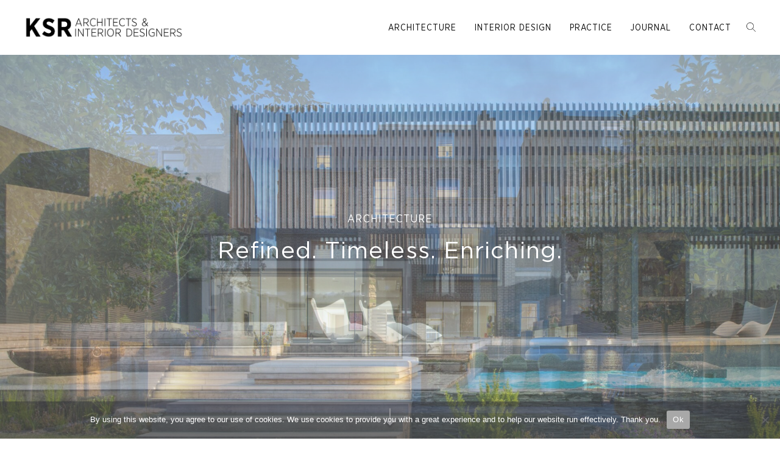

--- FILE ---
content_type: text/html; charset=UTF-8
request_url: https://ksrarchitects.com/architecture-type/contemporary/
body_size: 16964
content:
<!DOCTYPE html>
<html lang="en-GB">
<head>
    <meta charset="UTF-8">
    <meta name="viewport" content="width=device-width, initial-scale=1">
    <meta http-equiv="X-UA-Compatible" content="IE=edge">
    <link rel="profile" href="http://gmpg.org/xfn/11">
<meta name='robots' content='index, follow, max-image-preview:large, max-snippet:-1, max-video-preview:-1' />

	<!-- This site is optimized with the Yoast SEO plugin v26.7 - https://yoast.com/wordpress/plugins/seo/ -->
	<title>Contemporary Archives | KSR Architects and Interior Designers</title>
	<link rel="canonical" href="https://ksrarchitects.com/architecture-type/contemporary/" />
	<meta property="og:locale" content="en_GB" />
	<meta property="og:type" content="article" />
	<meta property="og:title" content="Contemporary Archives | KSR Architects and Interior Designers" />
	<meta property="og:url" content="https://ksrarchitects.com/architecture-type/contemporary/" />
	<meta property="og:site_name" content="KSR Architects and Interior Designers" />
	<meta property="og:image" content="https://ksrarchitects.com/wp-content/uploads/2025/07/500PPI-PNG-KSR-Logo-Black-scaled.png" />
	<meta property="og:image:width" content="1920" />
	<meta property="og:image:height" content="299" />
	<meta property="og:image:type" content="image/png" />
	<meta name="twitter:card" content="summary_large_image" />
	<script type="application/ld+json" class="yoast-schema-graph">{"@context":"https://schema.org","@graph":[{"@type":"CollectionPage","@id":"https://ksrarchitects.com/architecture-type/contemporary/","url":"https://ksrarchitects.com/architecture-type/contemporary/","name":"Contemporary Archives | KSR Architects and Interior Designers","isPartOf":{"@id":"https://ksrarchitects.com/#website"},"primaryImageOfPage":{"@id":"https://ksrarchitects.com/architecture-type/contemporary/#primaryimage"},"image":{"@id":"https://ksrarchitects.com/architecture-type/contemporary/#primaryimage"},"thumbnailUrl":"https://ksrarchitects.com/wp-content/uploads/2025/05/2403_N24_webview.jpg","breadcrumb":{"@id":"https://ksrarchitects.com/architecture-type/contemporary/#breadcrumb"},"inLanguage":"en-GB"},{"@type":"ImageObject","inLanguage":"en-GB","@id":"https://ksrarchitects.com/architecture-type/contemporary/#primaryimage","url":"https://ksrarchitects.com/wp-content/uploads/2025/05/2403_N24_webview.jpg","contentUrl":"https://ksrarchitects.com/wp-content/uploads/2025/05/2403_N24_webview.jpg","width":1000,"height":571},{"@type":"BreadcrumbList","@id":"https://ksrarchitects.com/architecture-type/contemporary/#breadcrumb","itemListElement":[{"@type":"ListItem","position":1,"name":"Home","item":"https://ksrarchitects.com/"},{"@type":"ListItem","position":2,"name":"Contemporary"}]},{"@type":"WebSite","@id":"https://ksrarchitects.com/#website","url":"https://ksrarchitects.com/","name":"KSR Architects and Interior Designers","description":"KSR","publisher":{"@id":"https://ksrarchitects.com/#organization"},"potentialAction":[{"@type":"SearchAction","target":{"@type":"EntryPoint","urlTemplate":"https://ksrarchitects.com/?s={search_term_string}"},"query-input":{"@type":"PropertyValueSpecification","valueRequired":true,"valueName":"search_term_string"}}],"inLanguage":"en-GB"},{"@type":"Organization","@id":"https://ksrarchitects.com/#organization","name":"KSR Architects","url":"https://ksrarchitects.com/","logo":{"@type":"ImageObject","inLanguage":"en-GB","@id":"https://ksrarchitects.com/#/schema/logo/image/","url":"https://ksrarchitects.com/wp-content/uploads/2021/06/2019-KSR-Logo_Black.png","contentUrl":"https://ksrarchitects.com/wp-content/uploads/2021/06/2019-KSR-Logo_Black.png","width":1161,"height":160,"caption":"KSR Architects"},"image":{"@id":"https://ksrarchitects.com/#/schema/logo/image/"},"sameAs":["https://www.linkedin.com/company/ksr-architects","https://www.instagram.com/ksrarchitects/?hl=en","https://vimeo.com/user20133531"]}]}</script>
	<!-- / Yoast SEO plugin. -->


<link rel='dns-prefetch' href='//ksrarchitects.com' />
<link rel='dns-prefetch' href='//player.vimeo.com' />
<link rel='dns-prefetch' href='//stats.wp.com' />
<link rel="alternate" type="application/rss+xml" title="KSR Architects and Interior Designers &raquo; Feed" href="https://ksrarchitects.com/feed/" />
<link rel="alternate" type="application/rss+xml" title="KSR Architects and Interior Designers &raquo; Comments Feed" href="https://ksrarchitects.com/comments/feed/" />
<link rel="alternate" type="application/rss+xml" title="KSR Architects and Interior Designers &raquo; Contemporary Architecture Type Feed" href="https://ksrarchitects.com/architecture-type/contemporary/feed/" />
		<style>
			.lazyload,
			.lazyloading {
				max-width: 100%;
			}
		</style>
				<!-- This site uses the Google Analytics by MonsterInsights plugin v9.11.1 - Using Analytics tracking - https://www.monsterinsights.com/ -->
							<script src="//www.googletagmanager.com/gtag/js?id=G-CT8RKL0VHE"  data-cfasync="false" data-wpfc-render="false" type="text/javascript" async></script>
			<script data-cfasync="false" data-wpfc-render="false" type="text/javascript">
				var mi_version = '9.11.1';
				var mi_track_user = true;
				var mi_no_track_reason = '';
								var MonsterInsightsDefaultLocations = {"page_location":"https:\/\/ksrarchitects.com\/architecture-type\/contemporary\/"};
								if ( typeof MonsterInsightsPrivacyGuardFilter === 'function' ) {
					var MonsterInsightsLocations = (typeof MonsterInsightsExcludeQuery === 'object') ? MonsterInsightsPrivacyGuardFilter( MonsterInsightsExcludeQuery ) : MonsterInsightsPrivacyGuardFilter( MonsterInsightsDefaultLocations );
				} else {
					var MonsterInsightsLocations = (typeof MonsterInsightsExcludeQuery === 'object') ? MonsterInsightsExcludeQuery : MonsterInsightsDefaultLocations;
				}

								var disableStrs = [
										'ga-disable-G-CT8RKL0VHE',
									];

				/* Function to detect opted out users */
				function __gtagTrackerIsOptedOut() {
					for (var index = 0; index < disableStrs.length; index++) {
						if (document.cookie.indexOf(disableStrs[index] + '=true') > -1) {
							return true;
						}
					}

					return false;
				}

				/* Disable tracking if the opt-out cookie exists. */
				if (__gtagTrackerIsOptedOut()) {
					for (var index = 0; index < disableStrs.length; index++) {
						window[disableStrs[index]] = true;
					}
				}

				/* Opt-out function */
				function __gtagTrackerOptout() {
					for (var index = 0; index < disableStrs.length; index++) {
						document.cookie = disableStrs[index] + '=true; expires=Thu, 31 Dec 2099 23:59:59 UTC; path=/';
						window[disableStrs[index]] = true;
					}
				}

				if ('undefined' === typeof gaOptout) {
					function gaOptout() {
						__gtagTrackerOptout();
					}
				}
								window.dataLayer = window.dataLayer || [];

				window.MonsterInsightsDualTracker = {
					helpers: {},
					trackers: {},
				};
				if (mi_track_user) {
					function __gtagDataLayer() {
						dataLayer.push(arguments);
					}

					function __gtagTracker(type, name, parameters) {
						if (!parameters) {
							parameters = {};
						}

						if (parameters.send_to) {
							__gtagDataLayer.apply(null, arguments);
							return;
						}

						if (type === 'event') {
														parameters.send_to = monsterinsights_frontend.v4_id;
							var hookName = name;
							if (typeof parameters['event_category'] !== 'undefined') {
								hookName = parameters['event_category'] + ':' + name;
							}

							if (typeof MonsterInsightsDualTracker.trackers[hookName] !== 'undefined') {
								MonsterInsightsDualTracker.trackers[hookName](parameters);
							} else {
								__gtagDataLayer('event', name, parameters);
							}
							
						} else {
							__gtagDataLayer.apply(null, arguments);
						}
					}

					__gtagTracker('js', new Date());
					__gtagTracker('set', {
						'developer_id.dZGIzZG': true,
											});
					if ( MonsterInsightsLocations.page_location ) {
						__gtagTracker('set', MonsterInsightsLocations);
					}
										__gtagTracker('config', 'G-CT8RKL0VHE', {"forceSSL":"true","link_attribution":"true"} );
										window.gtag = __gtagTracker;										(function () {
						/* https://developers.google.com/analytics/devguides/collection/analyticsjs/ */
						/* ga and __gaTracker compatibility shim. */
						var noopfn = function () {
							return null;
						};
						var newtracker = function () {
							return new Tracker();
						};
						var Tracker = function () {
							return null;
						};
						var p = Tracker.prototype;
						p.get = noopfn;
						p.set = noopfn;
						p.send = function () {
							var args = Array.prototype.slice.call(arguments);
							args.unshift('send');
							__gaTracker.apply(null, args);
						};
						var __gaTracker = function () {
							var len = arguments.length;
							if (len === 0) {
								return;
							}
							var f = arguments[len - 1];
							if (typeof f !== 'object' || f === null || typeof f.hitCallback !== 'function') {
								if ('send' === arguments[0]) {
									var hitConverted, hitObject = false, action;
									if ('event' === arguments[1]) {
										if ('undefined' !== typeof arguments[3]) {
											hitObject = {
												'eventAction': arguments[3],
												'eventCategory': arguments[2],
												'eventLabel': arguments[4],
												'value': arguments[5] ? arguments[5] : 1,
											}
										}
									}
									if ('pageview' === arguments[1]) {
										if ('undefined' !== typeof arguments[2]) {
											hitObject = {
												'eventAction': 'page_view',
												'page_path': arguments[2],
											}
										}
									}
									if (typeof arguments[2] === 'object') {
										hitObject = arguments[2];
									}
									if (typeof arguments[5] === 'object') {
										Object.assign(hitObject, arguments[5]);
									}
									if ('undefined' !== typeof arguments[1].hitType) {
										hitObject = arguments[1];
										if ('pageview' === hitObject.hitType) {
											hitObject.eventAction = 'page_view';
										}
									}
									if (hitObject) {
										action = 'timing' === arguments[1].hitType ? 'timing_complete' : hitObject.eventAction;
										hitConverted = mapArgs(hitObject);
										__gtagTracker('event', action, hitConverted);
									}
								}
								return;
							}

							function mapArgs(args) {
								var arg, hit = {};
								var gaMap = {
									'eventCategory': 'event_category',
									'eventAction': 'event_action',
									'eventLabel': 'event_label',
									'eventValue': 'event_value',
									'nonInteraction': 'non_interaction',
									'timingCategory': 'event_category',
									'timingVar': 'name',
									'timingValue': 'value',
									'timingLabel': 'event_label',
									'page': 'page_path',
									'location': 'page_location',
									'title': 'page_title',
									'referrer' : 'page_referrer',
								};
								for (arg in args) {
																		if (!(!args.hasOwnProperty(arg) || !gaMap.hasOwnProperty(arg))) {
										hit[gaMap[arg]] = args[arg];
									} else {
										hit[arg] = args[arg];
									}
								}
								return hit;
							}

							try {
								f.hitCallback();
							} catch (ex) {
							}
						};
						__gaTracker.create = newtracker;
						__gaTracker.getByName = newtracker;
						__gaTracker.getAll = function () {
							return [];
						};
						__gaTracker.remove = noopfn;
						__gaTracker.loaded = true;
						window['__gaTracker'] = __gaTracker;
					})();
									} else {
										console.log("");
					(function () {
						function __gtagTracker() {
							return null;
						}

						window['__gtagTracker'] = __gtagTracker;
						window['gtag'] = __gtagTracker;
					})();
									}
			</script>
							<!-- / Google Analytics by MonsterInsights -->
		<style id='wp-img-auto-sizes-contain-inline-css' type='text/css'>
img:is([sizes=auto i],[sizes^="auto," i]){contain-intrinsic-size:3000px 1500px}
/*# sourceURL=wp-img-auto-sizes-contain-inline-css */
</style>
<link rel='stylesheet' id='sbi_styles-css' href='https://ksrarchitects.com/wp-content/plugins/instagram-feed/css/sbi-styles.min.css?ver=d7a4c70f2290eb83f8a5da68c20cb2c4' type='text/css' media='all' />
<link rel='stylesheet' id='embedpress-css-css' href='https://ksrarchitects.com/wp-content/plugins/embedpress/assets/css/embedpress.css?ver=a1a7048cd18b9a2a58c7e58210687889' type='text/css' media='all' />
<link rel='stylesheet' id='embedpress-blocks-style-css' href='https://ksrarchitects.com/wp-content/plugins/embedpress/assets/css/blocks.build.css?ver=635a87713bc7ae3b7424f865021a4702' type='text/css' media='all' />
<link rel='stylesheet' id='embedpress-lazy-load-css-css' href='https://ksrarchitects.com/wp-content/plugins/embedpress/assets/css/lazy-load.css?ver=084ca654fe4cc7a7de15d2b3fd40a6d6' type='text/css' media='all' />
<link rel='stylesheet' id='vimeo-for-wordpress-public-css' href='https://ksrarchitects.com/wp-content/plugins/vimeo/build/style-index.css?ver=62681e19b5da5653a4a1207cd0fe4668' type='text/css' media='all' />
<style id='wp-emoji-styles-inline-css' type='text/css'>

	img.wp-smiley, img.emoji {
		display: inline !important;
		border: none !important;
		box-shadow: none !important;
		height: 1em !important;
		width: 1em !important;
		margin: 0 0.07em !important;
		vertical-align: -0.1em !important;
		background: none !important;
		padding: 0 !important;
	}
/*# sourceURL=wp-emoji-styles-inline-css */
</style>
<link rel='stylesheet' id='wp-block-library-css' href='https://ksrarchitects.com/wp-includes/css/dist/block-library/style.min.css?ver=693359d40ab420bb23aa1b4be239f162' type='text/css' media='all' />
<style id='wp-block-paragraph-inline-css' type='text/css'>
.is-small-text{font-size:.875em}.is-regular-text{font-size:1em}.is-large-text{font-size:2.25em}.is-larger-text{font-size:3em}.has-drop-cap:not(:focus):first-letter{float:left;font-size:8.4em;font-style:normal;font-weight:100;line-height:.68;margin:.05em .1em 0 0;text-transform:uppercase}body.rtl .has-drop-cap:not(:focus):first-letter{float:none;margin-left:.1em}p.has-drop-cap.has-background{overflow:hidden}:root :where(p.has-background){padding:1.25em 2.375em}:where(p.has-text-color:not(.has-link-color)) a{color:inherit}p.has-text-align-left[style*="writing-mode:vertical-lr"],p.has-text-align-right[style*="writing-mode:vertical-rl"]{rotate:180deg}
/*# sourceURL=https://ksrarchitects.com/wp-includes/blocks/paragraph/style.min.css */
</style>
<style id='global-styles-inline-css' type='text/css'>
:root{--wp--preset--aspect-ratio--square: 1;--wp--preset--aspect-ratio--4-3: 4/3;--wp--preset--aspect-ratio--3-4: 3/4;--wp--preset--aspect-ratio--3-2: 3/2;--wp--preset--aspect-ratio--2-3: 2/3;--wp--preset--aspect-ratio--16-9: 16/9;--wp--preset--aspect-ratio--9-16: 9/16;--wp--preset--color--black: #000000;--wp--preset--color--cyan-bluish-gray: #abb8c3;--wp--preset--color--white: #ffffff;--wp--preset--color--pale-pink: #f78da7;--wp--preset--color--vivid-red: #cf2e2e;--wp--preset--color--luminous-vivid-orange: #ff6900;--wp--preset--color--luminous-vivid-amber: #fcb900;--wp--preset--color--light-green-cyan: #7bdcb5;--wp--preset--color--vivid-green-cyan: #00d084;--wp--preset--color--pale-cyan-blue: #8ed1fc;--wp--preset--color--vivid-cyan-blue: #0693e3;--wp--preset--color--vivid-purple: #9b51e0;--wp--preset--gradient--vivid-cyan-blue-to-vivid-purple: linear-gradient(135deg,rgb(6,147,227) 0%,rgb(155,81,224) 100%);--wp--preset--gradient--light-green-cyan-to-vivid-green-cyan: linear-gradient(135deg,rgb(122,220,180) 0%,rgb(0,208,130) 100%);--wp--preset--gradient--luminous-vivid-amber-to-luminous-vivid-orange: linear-gradient(135deg,rgb(252,185,0) 0%,rgb(255,105,0) 100%);--wp--preset--gradient--luminous-vivid-orange-to-vivid-red: linear-gradient(135deg,rgb(255,105,0) 0%,rgb(207,46,46) 100%);--wp--preset--gradient--very-light-gray-to-cyan-bluish-gray: linear-gradient(135deg,rgb(238,238,238) 0%,rgb(169,184,195) 100%);--wp--preset--gradient--cool-to-warm-spectrum: linear-gradient(135deg,rgb(74,234,220) 0%,rgb(151,120,209) 20%,rgb(207,42,186) 40%,rgb(238,44,130) 60%,rgb(251,105,98) 80%,rgb(254,248,76) 100%);--wp--preset--gradient--blush-light-purple: linear-gradient(135deg,rgb(255,206,236) 0%,rgb(152,150,240) 100%);--wp--preset--gradient--blush-bordeaux: linear-gradient(135deg,rgb(254,205,165) 0%,rgb(254,45,45) 50%,rgb(107,0,62) 100%);--wp--preset--gradient--luminous-dusk: linear-gradient(135deg,rgb(255,203,112) 0%,rgb(199,81,192) 50%,rgb(65,88,208) 100%);--wp--preset--gradient--pale-ocean: linear-gradient(135deg,rgb(255,245,203) 0%,rgb(182,227,212) 50%,rgb(51,167,181) 100%);--wp--preset--gradient--electric-grass: linear-gradient(135deg,rgb(202,248,128) 0%,rgb(113,206,126) 100%);--wp--preset--gradient--midnight: linear-gradient(135deg,rgb(2,3,129) 0%,rgb(40,116,252) 100%);--wp--preset--font-size--small: 13px;--wp--preset--font-size--medium: 20px;--wp--preset--font-size--large: 36px;--wp--preset--font-size--x-large: 42px;--wp--preset--spacing--20: 0.44rem;--wp--preset--spacing--30: 0.67rem;--wp--preset--spacing--40: 1rem;--wp--preset--spacing--50: 1.5rem;--wp--preset--spacing--60: 2.25rem;--wp--preset--spacing--70: 3.38rem;--wp--preset--spacing--80: 5.06rem;--wp--preset--shadow--natural: 6px 6px 9px rgba(0, 0, 0, 0.2);--wp--preset--shadow--deep: 12px 12px 50px rgba(0, 0, 0, 0.4);--wp--preset--shadow--sharp: 6px 6px 0px rgba(0, 0, 0, 0.2);--wp--preset--shadow--outlined: 6px 6px 0px -3px rgb(255, 255, 255), 6px 6px rgb(0, 0, 0);--wp--preset--shadow--crisp: 6px 6px 0px rgb(0, 0, 0);}:where(.is-layout-flex){gap: 0.5em;}:where(.is-layout-grid){gap: 0.5em;}body .is-layout-flex{display: flex;}.is-layout-flex{flex-wrap: wrap;align-items: center;}.is-layout-flex > :is(*, div){margin: 0;}body .is-layout-grid{display: grid;}.is-layout-grid > :is(*, div){margin: 0;}:where(.wp-block-columns.is-layout-flex){gap: 2em;}:where(.wp-block-columns.is-layout-grid){gap: 2em;}:where(.wp-block-post-template.is-layout-flex){gap: 1.25em;}:where(.wp-block-post-template.is-layout-grid){gap: 1.25em;}.has-black-color{color: var(--wp--preset--color--black) !important;}.has-cyan-bluish-gray-color{color: var(--wp--preset--color--cyan-bluish-gray) !important;}.has-white-color{color: var(--wp--preset--color--white) !important;}.has-pale-pink-color{color: var(--wp--preset--color--pale-pink) !important;}.has-vivid-red-color{color: var(--wp--preset--color--vivid-red) !important;}.has-luminous-vivid-orange-color{color: var(--wp--preset--color--luminous-vivid-orange) !important;}.has-luminous-vivid-amber-color{color: var(--wp--preset--color--luminous-vivid-amber) !important;}.has-light-green-cyan-color{color: var(--wp--preset--color--light-green-cyan) !important;}.has-vivid-green-cyan-color{color: var(--wp--preset--color--vivid-green-cyan) !important;}.has-pale-cyan-blue-color{color: var(--wp--preset--color--pale-cyan-blue) !important;}.has-vivid-cyan-blue-color{color: var(--wp--preset--color--vivid-cyan-blue) !important;}.has-vivid-purple-color{color: var(--wp--preset--color--vivid-purple) !important;}.has-black-background-color{background-color: var(--wp--preset--color--black) !important;}.has-cyan-bluish-gray-background-color{background-color: var(--wp--preset--color--cyan-bluish-gray) !important;}.has-white-background-color{background-color: var(--wp--preset--color--white) !important;}.has-pale-pink-background-color{background-color: var(--wp--preset--color--pale-pink) !important;}.has-vivid-red-background-color{background-color: var(--wp--preset--color--vivid-red) !important;}.has-luminous-vivid-orange-background-color{background-color: var(--wp--preset--color--luminous-vivid-orange) !important;}.has-luminous-vivid-amber-background-color{background-color: var(--wp--preset--color--luminous-vivid-amber) !important;}.has-light-green-cyan-background-color{background-color: var(--wp--preset--color--light-green-cyan) !important;}.has-vivid-green-cyan-background-color{background-color: var(--wp--preset--color--vivid-green-cyan) !important;}.has-pale-cyan-blue-background-color{background-color: var(--wp--preset--color--pale-cyan-blue) !important;}.has-vivid-cyan-blue-background-color{background-color: var(--wp--preset--color--vivid-cyan-blue) !important;}.has-vivid-purple-background-color{background-color: var(--wp--preset--color--vivid-purple) !important;}.has-black-border-color{border-color: var(--wp--preset--color--black) !important;}.has-cyan-bluish-gray-border-color{border-color: var(--wp--preset--color--cyan-bluish-gray) !important;}.has-white-border-color{border-color: var(--wp--preset--color--white) !important;}.has-pale-pink-border-color{border-color: var(--wp--preset--color--pale-pink) !important;}.has-vivid-red-border-color{border-color: var(--wp--preset--color--vivid-red) !important;}.has-luminous-vivid-orange-border-color{border-color: var(--wp--preset--color--luminous-vivid-orange) !important;}.has-luminous-vivid-amber-border-color{border-color: var(--wp--preset--color--luminous-vivid-amber) !important;}.has-light-green-cyan-border-color{border-color: var(--wp--preset--color--light-green-cyan) !important;}.has-vivid-green-cyan-border-color{border-color: var(--wp--preset--color--vivid-green-cyan) !important;}.has-pale-cyan-blue-border-color{border-color: var(--wp--preset--color--pale-cyan-blue) !important;}.has-vivid-cyan-blue-border-color{border-color: var(--wp--preset--color--vivid-cyan-blue) !important;}.has-vivid-purple-border-color{border-color: var(--wp--preset--color--vivid-purple) !important;}.has-vivid-cyan-blue-to-vivid-purple-gradient-background{background: var(--wp--preset--gradient--vivid-cyan-blue-to-vivid-purple) !important;}.has-light-green-cyan-to-vivid-green-cyan-gradient-background{background: var(--wp--preset--gradient--light-green-cyan-to-vivid-green-cyan) !important;}.has-luminous-vivid-amber-to-luminous-vivid-orange-gradient-background{background: var(--wp--preset--gradient--luminous-vivid-amber-to-luminous-vivid-orange) !important;}.has-luminous-vivid-orange-to-vivid-red-gradient-background{background: var(--wp--preset--gradient--luminous-vivid-orange-to-vivid-red) !important;}.has-very-light-gray-to-cyan-bluish-gray-gradient-background{background: var(--wp--preset--gradient--very-light-gray-to-cyan-bluish-gray) !important;}.has-cool-to-warm-spectrum-gradient-background{background: var(--wp--preset--gradient--cool-to-warm-spectrum) !important;}.has-blush-light-purple-gradient-background{background: var(--wp--preset--gradient--blush-light-purple) !important;}.has-blush-bordeaux-gradient-background{background: var(--wp--preset--gradient--blush-bordeaux) !important;}.has-luminous-dusk-gradient-background{background: var(--wp--preset--gradient--luminous-dusk) !important;}.has-pale-ocean-gradient-background{background: var(--wp--preset--gradient--pale-ocean) !important;}.has-electric-grass-gradient-background{background: var(--wp--preset--gradient--electric-grass) !important;}.has-midnight-gradient-background{background: var(--wp--preset--gradient--midnight) !important;}.has-small-font-size{font-size: var(--wp--preset--font-size--small) !important;}.has-medium-font-size{font-size: var(--wp--preset--font-size--medium) !important;}.has-large-font-size{font-size: var(--wp--preset--font-size--large) !important;}.has-x-large-font-size{font-size: var(--wp--preset--font-size--x-large) !important;}
/*# sourceURL=global-styles-inline-css */
</style>

<style id='classic-theme-styles-inline-css' type='text/css'>
/*! This file is auto-generated */
.wp-block-button__link{color:#fff;background-color:#32373c;border-radius:9999px;box-shadow:none;text-decoration:none;padding:calc(.667em + 2px) calc(1.333em + 2px);font-size:1.125em}.wp-block-file__button{background:#32373c;color:#fff;text-decoration:none}
/*# sourceURL=/wp-includes/css/classic-themes.min.css */
</style>
<link rel='stylesheet' id='contact-form-7-css' href='https://ksrarchitects.com/wp-content/plugins/contact-form-7/includes/css/styles.css?ver=64ac31699f5326cb3c76122498b76f66' type='text/css' media='all' />
<link rel='stylesheet' id='cookie-notice-front-css' href='https://ksrarchitects.com/wp-content/plugins/cookie-notice/css/front.min.css?ver=dd49b2d7d55f3336d6b65ddb7dac9dad' type='text/css' media='all' />
<link rel='stylesheet' id='wp-bootstrap-starter-bootstrap-css-css' href='https://ksrarchitects.com/wp-content/themes/wp-bootstrap-starter/inc/assets/css/bootstrap.min.css?ver=023b3876bb73aa541367fc40a193d2b7' type='text/css' media='all' />
<link rel='stylesheet' id='wp-bootstrap-starter-fontawesome-cdn-css' href='https://ksrarchitects.com/wp-content/themes/wp-bootstrap-starter/inc/assets/css/fontawesome.min.css?ver=b227b1617a1763c8bc056772f05482b4' type='text/css' media='all' />
<link rel='stylesheet' id='wp-bootstrap-starter-style-css' href='https://ksrarchitects.com/wp-content/themes/wp-bootstrap-starter-child/style.css?ver=0a5ade39c0f371f1271e906dd9bbd444' type='text/css' media='all' />
<link rel='stylesheet' id='slick-css-css' href='https://ksrarchitects.com/wp-content/themes/wp-bootstrap-starter-child/assets/css/slick.css?ver=f38b2db10e01b1572732a3191d538707' type='text/css' media='all' />
<link rel='stylesheet' id='light-box-css-css' href='https://ksrarchitects.com/wp-content/themes/wp-bootstrap-starter-child/assets/css/ekko-lightbox.css?ver=9814a8f6ef2b4cf492a7e0fd3262b16b' type='text/css' media='all' />
<script type="text/javascript" src="https://ksrarchitects.com/wp-includes/js/jquery/jquery.min.js?ver=826eb77e86b02ab7724fe3d0141ff87c" id="jquery-core-js"></script>
<script type="text/javascript" src="https://ksrarchitects.com/wp-includes/js/jquery/jquery-migrate.min.js?ver=9ffeb32e2d9efbf8f70caabded242267" id="jquery-migrate-js"></script>
<script type="text/javascript" src="https://player.vimeo.com/api/player.js?ver=1.2.2" id="vimeo-for-wordpress-player-js"></script>
<script type="text/javascript" src="https://ksrarchitects.com/wp-content/plugins/google-analytics-for-wordpress/assets/js/frontend-gtag.min.js?ver=c0b1556b9e1a9994fd779ceaffe12c9b" id="monsterinsights-frontend-script-js" async="async" data-wp-strategy="async"></script>
<script data-cfasync="false" data-wpfc-render="false" type="text/javascript" id='monsterinsights-frontend-script-js-extra'>/* <![CDATA[ */
var monsterinsights_frontend = {"js_events_tracking":"true","download_extensions":"doc,pdf,ppt,zip,xls,docx,pptx,xlsx","inbound_paths":"[{\"path\":\"\\\/go\\\/\",\"label\":\"affiliate\"},{\"path\":\"\\\/recommend\\\/\",\"label\":\"affiliate\"}]","home_url":"https:\/\/ksrarchitects.com","hash_tracking":"false","v4_id":"G-CT8RKL0VHE"};/* ]]> */
</script>
<script type="text/javascript" src="https://ksrarchitects.com/wp-content/themes/wp-bootstrap-starter-child/assets/js/slick.min.js?ver=d5a61c749e44e47159af8a6579dda121" id="slick-js-js"></script>
<script type="text/javascript" src="https://ksrarchitects.com/wp-content/themes/wp-bootstrap-starter-child/assets/js/ekko-lightbox.min.js?ver=b2e459ce8f4d824894a049f07b19d33c" id="light-box-js-js"></script>
<script type="text/javascript" src="https://ksrarchitects.com/wp-content/themes/wp-bootstrap-starter-child/assets/js/custom.js?ver=18791af283bb562c96be50dde9fbe737" id="custom-js-js"></script>
<link rel="https://api.w.org/" href="https://ksrarchitects.com/wp-json/" /><link rel="EditURI" type="application/rsd+xml" title="RSD" href="https://ksrarchitects.com/xmlrpc.php?rsd" />
<meta name="generator" content="WordPress 6.9" />
	<style>img#wpstats{display:none}</style>
				<script>
			document.documentElement.className = document.documentElement.className.replace('no-js', 'js');
		</script>
				<style>
			.no-js img.lazyload {
				display: none;
			}

			figure.wp-block-image img.lazyloading {
				min-width: 150px;
			}

			.lazyload,
			.lazyloading {
				--smush-placeholder-width: 100px;
				--smush-placeholder-aspect-ratio: 1/1;
				width: var(--smush-image-width, var(--smush-placeholder-width)) !important;
				aspect-ratio: var(--smush-image-aspect-ratio, var(--smush-placeholder-aspect-ratio)) !important;
			}

						.lazyload, .lazyloading {
				opacity: 0;
			}

			.lazyloaded {
				opacity: 1;
				transition: opacity 400ms;
				transition-delay: 0ms;
			}

					</style>
		<link rel="pingback" href="https://ksrarchitects.com/xmlrpc.php">    <style type="text/css">
        #page-sub-header { background: #fff; }
    </style>
    <style type="text/css">.recentcomments a{display:inline !important;padding:0 !important;margin:0 !important;}</style><link rel="icon" href="https://ksrarchitects.com/wp-content/uploads/2021/06/cropped-Square-Logo-32x32.jpg" sizes="32x32" />
<link rel="icon" href="https://ksrarchitects.com/wp-content/uploads/2021/06/cropped-Square-Logo-192x192.jpg" sizes="192x192" />
<link rel="apple-touch-icon" href="https://ksrarchitects.com/wp-content/uploads/2021/06/cropped-Square-Logo-180x180.jpg" />
<meta name="msapplication-TileImage" content="https://ksrarchitects.com/wp-content/uploads/2021/06/cropped-Square-Logo-270x270.jpg" />
</head>

<body class="archive tax-architecture-type term-contemporary term-68 wp-theme-wp-bootstrap-starter wp-child-theme-wp-bootstrap-starter-child cookies-not-set hfeed" >


<div id="page" class="site">
    	<header id="masthead" class="site-header navbar-static-top navbar-light" role="banner">
        <nav class="navbar navbar-expand-lg p-0">
            <div class="navbar-brand">
                                    <a href="https://ksrarchitects.com/"><img data-src="https://ksrarchitects.com/wp-content/uploads/2021/06/2019-KSR-Logo_Black.png" class="img-fluid site-logo lazyload" alt="KSR Architects and Interior Designers" src="[data-uri]" style="--smush-placeholder-width: 1161px; --smush-placeholder-aspect-ratio: 1161/160;"></a>
                
            </div>
            <button class="navbar-toggler menu-toggle-btn" type="button" data-toggle="collapse" data-target="#main-nav" aria-controls="" aria-expanded="false" aria-label="Toggle navigation">
                <span class="navbar-button-icon"></span>
                <span class="navbar-button-icon"></span>
                <span class="navbar-button-icon"></span>
            </button>

            <div id="main-nav" class="collapse navbar-collapse justify-content-end">

                <div class="menu-mainmenu-container"><ul id="menu-mainmenu" class="navbar-nav"><li itemscope="itemscope" itemtype="https://www.schema.org/SiteNavigationElement" id="menu-item-116" class="menu-item menu-item-type-post_type menu-item-object-page current-menu-ancestor current-menu-parent current_page_parent current_page_ancestor menu-item-has-children dropdown active menu-item-116 nav-item"><a title="Architecture" href="https://ksrarchitects.com/architecture/" class="nav-link">Architecture</a>
<ul class="dropdown-menu"  role="menu">
	<li itemscope="itemscope" itemtype="https://www.schema.org/SiteNavigationElement" id="menu-item-6270" class="menu-item menu-item-type-post_type menu-item-object-page menu-item-6270 nav-item"><a title="Projects" href="https://ksrarchitects.com/architecture/" class="dropdown-item">Projects</a></li>
	<li itemscope="itemscope" itemtype="https://www.schema.org/SiteNavigationElement" id="menu-item-6256" class="menu-item menu-item-type-taxonomy menu-item-object-architecture-type menu-item-6256 nav-item"><a title="Private Homes" href="https://ksrarchitects.com/architecture-type/privatehomes/" class="dropdown-item">Private Homes</a></li>
	<li itemscope="itemscope" itemtype="https://www.schema.org/SiteNavigationElement" id="menu-item-6258" class="menu-item menu-item-type-taxonomy menu-item-object-architecture-type menu-item-6258 nav-item"><a title="Multi-Residential" href="https://ksrarchitects.com/architecture-type/multi-residential/" class="dropdown-item">Multi-Residential</a></li>
	<li itemscope="itemscope" itemtype="https://www.schema.org/SiteNavigationElement" id="menu-item-6261" class="menu-item menu-item-type-taxonomy menu-item-object-architecture-type menu-item-6261 nav-item"><a title="Commercial" href="https://ksrarchitects.com/architecture-type/commercial/" class="dropdown-item">Commercial</a></li>
	<li itemscope="itemscope" itemtype="https://www.schema.org/SiteNavigationElement" id="menu-item-6260" class="menu-item menu-item-type-taxonomy menu-item-object-architecture-type menu-item-6260 nav-item"><a title="Heritage &#038; Traditional" href="https://ksrarchitects.com/architecture-type/heritageandtraditional/" class="dropdown-item">Heritage &amp; Traditional</a></li>
	<li itemscope="itemscope" itemtype="https://www.schema.org/SiteNavigationElement" id="menu-item-7627" class="menu-item menu-item-type-taxonomy menu-item-object-architecture-type menu-item-7627 nav-item"><a title="Beachfront" href="https://ksrarchitects.com/architecture-type/beachfront/" class="dropdown-item">Beachfront</a></li>
	<li itemscope="itemscope" itemtype="https://www.schema.org/SiteNavigationElement" id="menu-item-6259" class="menu-item menu-item-type-taxonomy menu-item-object-architecture-type menu-item-6259 nav-item"><a title="Masterplanning" href="https://ksrarchitects.com/architecture-type/masterplanning/" class="dropdown-item">Masterplanning</a></li>
	<li itemscope="itemscope" itemtype="https://www.schema.org/SiteNavigationElement" id="menu-item-6257" class="menu-item menu-item-type-taxonomy menu-item-object-architecture-type current-menu-item active menu-item-6257 nav-item"><a title="Contemporary" href="https://ksrarchitects.com/architecture-type/contemporary/" class="dropdown-item" aria-current="page">Contemporary</a></li>
</ul>
</li>
<li itemscope="itemscope" itemtype="https://www.schema.org/SiteNavigationElement" id="menu-item-760" class="menu-item menu-item-type-post_type menu-item-object-page menu-item-has-children dropdown menu-item-760 nav-item"><a title="Interior Design" href="https://ksrarchitects.com/interior-design/" class="nav-link">Interior Design</a>
<ul class="dropdown-menu"  role="menu">
	<li itemscope="itemscope" itemtype="https://www.schema.org/SiteNavigationElement" id="menu-item-6264" class="menu-item menu-item-type-post_type menu-item-object-page menu-item-6264 nav-item"><a title="Projects" href="https://ksrarchitects.com/interior-design/" class="dropdown-item">Projects</a></li>
	<li itemscope="itemscope" itemtype="https://www.schema.org/SiteNavigationElement" id="menu-item-6263" class="menu-item menu-item-type-post_type menu-item-object-site-map menu-item-6263 nav-item"><a title="FF&#038;E Services" href="https://ksrarchitects.com/ffe-services/" class="dropdown-item">FF&#038;E Services</a></li>
</ul>
</li>
<li itemscope="itemscope" itemtype="https://www.schema.org/SiteNavigationElement" id="menu-item-1113" class="menu-item menu-item-type-post_type menu-item-object-page menu-item-has-children dropdown menu-item-1113 nav-item"><a title="Practice" href="https://ksrarchitects.com/about-us/" class="nav-link">Practice</a>
<ul class="dropdown-menu"  role="menu">
	<li itemscope="itemscope" itemtype="https://www.schema.org/SiteNavigationElement" id="menu-item-122" class="menu-item menu-item-type-post_type menu-item-object-page menu-item-122 nav-item"><a title="About Us" href="https://ksrarchitects.com/about-us/" class="dropdown-item">About Us</a></li>
	<li itemscope="itemscope" itemtype="https://www.schema.org/SiteNavigationElement" id="menu-item-121" class="menu-item menu-item-type-post_type menu-item-object-page menu-item-121 nav-item"><a title="Our Team" href="https://ksrarchitects.com/our-team/" class="dropdown-item">Our Team</a></li>
	<li itemscope="itemscope" itemtype="https://www.schema.org/SiteNavigationElement" id="menu-item-119" class="menu-item menu-item-type-post_type menu-item-object-page menu-item-119 nav-item"><a title="Join Our Team" href="https://ksrarchitects.com/join-our-team/" class="dropdown-item">Join Our Team</a></li>
</ul>
</li>
<li itemscope="itemscope" itemtype="https://www.schema.org/SiteNavigationElement" id="menu-item-124" class="menu-item menu-item-type-post_type menu-item-object-page menu-item-has-children dropdown menu-item-124 nav-item"><a title="Journal" href="https://ksrarchitects.com/journal/" class="nav-link">Journal</a>
<ul class="dropdown-menu"  role="menu">
	<li itemscope="itemscope" itemtype="https://www.schema.org/SiteNavigationElement" id="menu-item-6959" class="menu-item menu-item-type-taxonomy menu-item-object-journal-type menu-item-6959 nav-item"><a title="Studio News" href="https://ksrarchitects.com/journal-type/studio-news/" class="dropdown-item">Studio News</a></li>
	<li itemscope="itemscope" itemtype="https://www.schema.org/SiteNavigationElement" id="menu-item-7628" class="menu-item menu-item-type-taxonomy menu-item-object-journal-type menu-item-7628 nav-item"><a title="KSR Insight" href="https://ksrarchitects.com/journal-type/ksr-insight/" class="dropdown-item">KSR Insight</a></li>
	<li itemscope="itemscope" itemtype="https://www.schema.org/SiteNavigationElement" id="menu-item-6266" class="menu-item menu-item-type-taxonomy menu-item-object-journal-type menu-item-6266 nav-item"><a title="Project Updates" href="https://ksrarchitects.com/journal-type/projects-updates/" class="dropdown-item">Project Updates</a></li>
	<li itemscope="itemscope" itemtype="https://www.schema.org/SiteNavigationElement" id="menu-item-6267" class="menu-item menu-item-type-taxonomy menu-item-object-journal-type menu-item-6267 nav-item"><a title="Press &#038; Awards" href="https://ksrarchitects.com/journal-type/press-awards/" class="dropdown-item">Press &amp; Awards</a></li>
</ul>
</li>
<li itemscope="itemscope" itemtype="https://www.schema.org/SiteNavigationElement" id="menu-item-123" class="menu-item menu-item-type-post_type menu-item-object-page menu-item-123 nav-item"><a title="Contact" href="https://ksrarchitects.com/contact-us/" class="nav-link">Contact</a></li>
</ul></div>                <div class="header-social-media d-lg-none">
                    <ul class="list-unstyled mb-0">
                        <li class="social-item"><a href="#" class="social-link"><i class="fab fa-instagram"></i></a></li>
                        <li class="social-item"><a href="#" class="social-link"><i class="fab fa-twitter"></i></a></li>
                        <li class="social-item"><a href="#" class="social-link"><i class="fab fa-linkedin"></i></a></li>
                        <li class="social-item"><a href="#" class="social-link"><i class="fab fa-vimeo-v"></i></a></li>
                    </ul>
                </div>
                            </div>
            <div class="search-bar">
                <a data-toggle="modal" data-target="#modal-fullscreen-xl">
                    <svg version="1.1" id="Layer_1" xmlns="http://www.w3.org/2000/svg" xmlns:xlink="http://www.w3.org/1999/xlink" x="0px" y="0px" viewBox="0 0 512 512" style="enable-background:new 0 0 512 512;" xml:space="preserve">
                        <path d="M508.875,493.792L353.089,338.005c32.358-35.927,52.245-83.296,52.245-135.339C405.333,90.917,314.417,0,202.667,0 S0,90.917,0,202.667s90.917,202.667,202.667,202.667c52.043,0,99.411-19.887,135.339-52.245l155.786,155.786 c2.083,2.083,4.813,3.125,7.542,3.125c2.729,0,5.458-1.042,7.542-3.125C513.042,504.708,513.042,497.958,508.875,493.792z M202.667,384c-99.979,0-181.333-81.344-181.333-181.333S102.688,21.333,202.667,21.333S384,102.677,384,202.667 S302.646,384,202.667,384z"></path>
                    </svg>
                </a>
            </div>

        </nav>
	</header><!-- #masthead -->

    <div class="modal modal-fullscreen-xl fade searchbar-modal" id="modal-fullscreen-xl" tabindex="-1" role="dialog" aria-hidden="true">
       <div class="modal-dialog" role="document">
          <div class="modal-content">
           <div class="container">
            <div class="modal-body">
                <div class="input-group">
                    <input type="text" class="form-control" name="keyword" id="keyword" onkeyup="fetch()" placeholder="Type to Search" aria-label="Type to Search" aria-describedby="close_btn">
                    <div class="input-group-append">
                        <button class="close" type="button" id="close_btn" data-dismiss="modal" aria-label="Close"><span aria-hidden="true">&times;</span></button>
                    </div>
                </div>
                <div id="datafetch"></div>
            </div>
        </div>
    </div>
</div>
</div>
<div id="content" class="site-content">
                <section class="landing-section p-0">
	<div class="landing-banner-content">
									<div class="landing-slider mobile--banner" data-autoplaySpeed="7000">
											<div>
							<div class="section_content pt-0">
																<div class="landing-slide-image h-100 w-100">
									<img data-src="https://ksrarchitects.com/wp-content/uploads/2024/01/Imbizo-House-1-scaled.jpg" alt="" class="img-fluid slide-image lazyload" src="[data-uri]" style="--smush-placeholder-width: 1920px; --smush-placeholder-aspect-ratio: 1920/1280;" />
								</div>
							</div>
						</div>
											<div>
							<div class="section_content pt-0">
																<div class="landing-slide-image h-100 w-100">
									<img data-src="https://ksrarchitects.com/wp-content/uploads/2024/01/98-Hamilton-terrace-final-edit-scaled.jpg" alt="" class="img-fluid slide-image lazyload" src="[data-uri]" style="--smush-placeholder-width: 1920px; --smush-placeholder-aspect-ratio: 1920/1280;" />
								</div>
							</div>
						</div>
											<div>
							<div class="section_content pt-0">
																<div class="landing-slide-image h-100 w-100">
									<img data-src="https://ksrarchitects.com/wp-content/uploads/2023/08/02-ⒸKSR-IO-House-Externals-by-Adam-Letch-1-1-scaled.gif" alt="" class="img-fluid slide-image lazyload" src="[data-uri]" style="--smush-placeholder-width: 1920px; --smush-placeholder-aspect-ratio: 1920/960;" />
								</div>
							</div>
						</div>
									</div>
						</div>
	<div class="section-content">
					<p class="title">Architecture</p>
							<h1 class="sub-title">Refined. Timeless. Enriching.</h1>
			</div>
	<a href="#" class="back-to-bottom interior" id="back_to_bottom">
		<img data-src="https://ksrarchitects.com/wp-content/themes/wp-bootstrap-starter-child/assets/images/back-to-arrow.png" alt="Image" class="img-fluid lazyload" src="[data-uri]" style="--smush-placeholder-width: 29px; --smush-placeholder-aspect-ratio: 29/43;">
	</a>
</section>
<section id="primary" class="architecture-portfolio-section pt-5">
	<div class="project-filter-menu filter--menu text-center pt-0" id="project_filter_menu">
					<nav class="navbar navbar-expand-lg justify-content-center navbar-light">
				<button class="navbar-toggler filter-menu-btn collapsed mobile-toggel-filter" type="button" data-toggle="collapse" data-target="#navbarNav" aria-controls="navbarNav" aria-expanded="false" aria-label="Toggle navigation">
					<label class="mobile-toggle-category_text">Filter</label>
					<div class="filter-menu-icon">
						<p class="filter-menu-toggler-icon">
							<svg version="1.1" id="Layer_1" xmlns="http://www.w3.org/2000/svg" xmlns:xlink="http://www.w3.org/1999/xlink" x="0px" y="0px" viewBox="0 0 407.437 407.437" style="enable-background:new 0 0 407.437 407.437;" xml:space="preserve">
								<polygon points="386.258,91.567 203.718,273.512 21.179,91.567 0,112.815 203.718,315.87 407.437,112.815 "></polygon>
							</svg>
						</p>
					</div>
				</button>
				<div class="collapse navbar-collapse justify-content-center filter-navbar" id="navbarNav">
					<div class="menu-mainmenu-container"><ul id="menu-mainmenu-1" class="menu"><li class="menu-item menu-item-type-post_type menu-item-object-page menu-item-6270"><a href="https://ksrarchitects.com/architecture/">Projects</a></li>
<li class="menu-item menu-item-type-taxonomy menu-item-object-architecture-type menu-item-6256"><a href="https://ksrarchitects.com/architecture-type/privatehomes/">Private Homes</a></li>
<li class="menu-item menu-item-type-taxonomy menu-item-object-architecture-type menu-item-6258"><a href="https://ksrarchitects.com/architecture-type/multi-residential/">Multi-Residential</a></li>
<li class="menu-item menu-item-type-taxonomy menu-item-object-architecture-type menu-item-6261"><a href="https://ksrarchitects.com/architecture-type/commercial/">Commercial</a></li>
<li class="menu-item menu-item-type-taxonomy menu-item-object-architecture-type menu-item-6260"><a href="https://ksrarchitects.com/architecture-type/heritageandtraditional/" title="Heritage &#038; Traditional">Heritage &amp; Traditional</a></li>
<li class="menu-item menu-item-type-taxonomy menu-item-object-architecture-type menu-item-7627"><a href="https://ksrarchitects.com/architecture-type/beachfront/">Beachfront</a></li>
<li class="menu-item menu-item-type-taxonomy menu-item-object-architecture-type menu-item-6259"><a href="https://ksrarchitects.com/architecture-type/masterplanning/">Masterplanning</a></li>
<li class="menu-item menu-item-type-taxonomy menu-item-object-architecture-type current-menu-item menu-item-6257"><a href="https://ksrarchitects.com/architecture-type/contemporary/" aria-current="page">Contemporary</a></li>
</ul></div>				</div>
			</nav>
			</div>
	<div id="main" class="row" role="main">

		
			
				<div class="col col-12 col-sm-12 col-md-6 col-lg-4 col-xl-4">
					<a href="https://ksrarchitects.com/architecture-project/secret-bay/" class="project-link">
						<div class="single-portfolio-card">
							<div class="gallery-content">
								<div class="gallery-image">
									
									<img data-src="https://ksrarchitects.com/wp-content/uploads/2025/05/2403_N24_webview.jpg" data-srcset="https://ksrarchitects.com/wp-content/uploads/2025/05/2403_N24_webview.jpg 1000w, https://ksrarchitects.com/wp-content/uploads/2025/05/2403_N24_webview-300x171.jpg 300w, https://ksrarchitects.com/wp-content/uploads/2025/05/2403_N24_webview-768x439.jpg 768w" alt="" class="img-fluid lazyload" src="[data-uri]" style="--smush-placeholder-width: 1000px; --smush-placeholder-aspect-ratio: 1000/571;">
																		<img data-src="https://ksrarchitects.com/wp-content/uploads/2025/05/2403_N23_webview.jpg" data-srcset="https://ksrarchitects.com/wp-content/uploads/2025/05/2403_N23_webview.jpg 1000w, https://ksrarchitects.com/wp-content/uploads/2025/05/2403_N23_webview-300x171.jpg 300w, https://ksrarchitects.com/wp-content/uploads/2025/05/2403_N23_webview-768x439.jpg 768w" alt="" class="img-fluid sec-feature-image lazyload" src="[data-uri]" style="--smush-placeholder-width: 1000px; --smush-placeholder-aspect-ratio: 1000/571;" />
								</div>
															</div>
							<label class="project-category">
																Beachfront | Contemporary							</label>
							<p class="house-type">Secret Bay</p>
						</div>
					</a>
				</div>
		
				<div class="col col-12 col-sm-12 col-md-6 col-lg-4 col-xl-4">
					<a href="https://ksrarchitects.com/architecture-project/io-house/" class="project-link">
						<div class="single-portfolio-card">
							<div class="gallery-content">
								<div class="gallery-image">
									
									<img data-src="https://ksrarchitects.com/wp-content/uploads/2023/08/02-ⒸKSR-IO-House-Externals-by-Adam-Letch-1-1-1024x512.gif" srcset="" alt="" class="img-fluid lazyload" src="[data-uri]" style="--smush-placeholder-width: 1024px; --smush-placeholder-aspect-ratio: 1024/512;">
																		<img data-src="https://ksrarchitects.com/wp-content/uploads/2023/08/09-ⒸKSR-IO-House-Main-Living-Room-by-TW-2-1-1024x683.gif" srcset="" alt="" class="img-fluid sec-feature-image lazyload" src="[data-uri]" style="--smush-placeholder-width: 1024px; --smush-placeholder-aspect-ratio: 1024/683;" />
								</div>
															</div>
							<label class="project-category">
																Contemporary | Private Homes							</label>
							<p class="house-type">IO House</p>
						</div>
					</a>
				</div>
		
				<div class="col col-12 col-sm-12 col-md-6 col-lg-4 col-xl-4">
					<a href="https://ksrarchitects.com/architecture-project/abercorn-place/" class="project-link">
						<div class="single-portfolio-card">
							<div class="gallery-content">
								<div class="gallery-image">
									
									<img data-src="https://ksrarchitects.com/wp-content/uploads/2025/05/20005_N62_webview.jpg" data-srcset="https://ksrarchitects.com/wp-content/uploads/2025/05/20005_N62_webview.jpg 1000w, https://ksrarchitects.com/wp-content/uploads/2025/05/20005_N62_webview-300x169.jpg 300w, https://ksrarchitects.com/wp-content/uploads/2025/05/20005_N62_webview-768x432.jpg 768w" alt="" class="img-fluid lazyload" src="[data-uri]" style="--smush-placeholder-width: 1000px; --smush-placeholder-aspect-ratio: 1000/563;">
																		<img data-src="https://ksrarchitects.com/wp-content/uploads/2025/05/20005_N61_webview.jpg" data-srcset="https://ksrarchitects.com/wp-content/uploads/2025/05/20005_N61_webview.jpg 1000w, https://ksrarchitects.com/wp-content/uploads/2025/05/20005_N61_webview-300x169.jpg 300w, https://ksrarchitects.com/wp-content/uploads/2025/05/20005_N61_webview-768x432.jpg 768w" alt="" class="img-fluid sec-feature-image lazyload" src="[data-uri]" style="--smush-placeholder-width: 1000px; --smush-placeholder-aspect-ratio: 1000/563;" />
								</div>
															</div>
							<label class="project-category">
																Contemporary | Private Homes							</label>
							<p class="house-type">The Retreat</p>
						</div>
					</a>
				</div>
		
				<div class="col col-12 col-sm-12 col-md-6 col-lg-4 col-xl-4">
					<a href="https://ksrarchitects.com/architecture-project/wexford-house/" class="project-link">
						<div class="single-portfolio-card">
							<div class="gallery-content">
								<div class="gallery-image">
									
									<img data-src="https://ksrarchitects.com/wp-content/uploads/2025/05/24004_N2-1024x576.jpg" data-srcset="https://ksrarchitects.com/wp-content/uploads/2025/05/24004_N2-scaled.jpg 1920w, https://ksrarchitects.com/wp-content/uploads/2025/05/24004_N2-300x169.jpg 300w, https://ksrarchitects.com/wp-content/uploads/2025/05/24004_N2-1024x576.jpg 1024w, https://ksrarchitects.com/wp-content/uploads/2025/05/24004_N2-768x432.jpg 768w, https://ksrarchitects.com/wp-content/uploads/2025/05/24004_N2-1536x864.jpg 1536w, https://ksrarchitects.com/wp-content/uploads/2025/05/24004_N2-2048x1152.jpg 2048w" alt="" class="img-fluid lazyload" src="[data-uri]" style="--smush-placeholder-width: 1024px; --smush-placeholder-aspect-ratio: 1024/576;">
																		<img data-src="https://ksrarchitects.com/wp-content/uploads/2025/05/24004_N4-1024x576.jpg" data-srcset="https://ksrarchitects.com/wp-content/uploads/2025/05/24004_N4-scaled.jpg 1920w, https://ksrarchitects.com/wp-content/uploads/2025/05/24004_N4-300x169.jpg 300w, https://ksrarchitects.com/wp-content/uploads/2025/05/24004_N4-1024x576.jpg 1024w, https://ksrarchitects.com/wp-content/uploads/2025/05/24004_N4-768x432.jpg 768w, https://ksrarchitects.com/wp-content/uploads/2025/05/24004_N4-1536x864.jpg 1536w, https://ksrarchitects.com/wp-content/uploads/2025/05/24004_N4-2048x1152.jpg 2048w" alt="" class="img-fluid sec-feature-image lazyload" src="[data-uri]" style="--smush-placeholder-width: 1024px; --smush-placeholder-aspect-ratio: 1024/576;" />
								</div>
															</div>
							<label class="project-category">
																Contemporary | Private Homes							</label>
							<p class="house-type">Haresmead</p>
						</div>
					</a>
				</div>
		
				<div class="col col-12 col-sm-12 col-md-6 col-lg-4 col-xl-4">
					<a href="https://ksrarchitects.com/architecture-project/imbizo-house/" class="project-link">
						<div class="single-portfolio-card">
							<div class="gallery-content">
								<div class="gallery-image">
									
									<img data-src="https://ksrarchitects.com/wp-content/uploads/2021/01/house-spambo-1-exterior-1-1024x621.jpg" data-srcset="https://ksrarchitects.com/wp-content/uploads/2021/01/house-spambo-1-exterior-1.jpg 1920w, https://ksrarchitects.com/wp-content/uploads/2021/01/house-spambo-1-exterior-1-300x182.jpg 300w, https://ksrarchitects.com/wp-content/uploads/2021/01/house-spambo-1-exterior-1-1024x621.jpg 1024w, https://ksrarchitects.com/wp-content/uploads/2021/01/house-spambo-1-exterior-1-768x466.jpg 768w, https://ksrarchitects.com/wp-content/uploads/2021/01/house-spambo-1-exterior-1-1536x932.jpg 1536w" alt="" class="img-fluid lazyload" src="[data-uri]" style="--smush-placeholder-width: 1024px; --smush-placeholder-aspect-ratio: 1024/621;">
																		<img data-src="https://ksrarchitects.com/wp-content/uploads/2021/01/house-spambo-3-interior-1024x621.jpg" data-srcset="https://ksrarchitects.com/wp-content/uploads/2021/01/house-spambo-3-interior.jpg 1920w, https://ksrarchitects.com/wp-content/uploads/2021/01/house-spambo-3-interior-300x182.jpg 300w, https://ksrarchitects.com/wp-content/uploads/2021/01/house-spambo-3-interior-1024x621.jpg 1024w, https://ksrarchitects.com/wp-content/uploads/2021/01/house-spambo-3-interior-768x466.jpg 768w, https://ksrarchitects.com/wp-content/uploads/2021/01/house-spambo-3-interior-1536x932.jpg 1536w" alt="" class="img-fluid sec-feature-image lazyload" src="[data-uri]" style="--smush-placeholder-width: 1024px; --smush-placeholder-aspect-ratio: 1024/621;" />
								</div>
															</div>
							<label class="project-category">
																Beachfront | Contemporary | Private Homes							</label>
							<p class="house-type">Imbizo House</p>
						</div>
					</a>
				</div>
		
				<div class="col col-12 col-sm-12 col-md-6 col-lg-4 col-xl-4">
					<a href="https://ksrarchitects.com/architecture-project/pearns-point-ii/" class="project-link">
						<div class="single-portfolio-card">
							<div class="gallery-content">
								<div class="gallery-image">
									
									<img data-src="https://ksrarchitects.com/wp-content/uploads/2025/05/2404_N16-1024x576.jpg" data-srcset="https://ksrarchitects.com/wp-content/uploads/2025/05/2404_N16-scaled.jpg 1920w, https://ksrarchitects.com/wp-content/uploads/2025/05/2404_N16-300x169.jpg 300w, https://ksrarchitects.com/wp-content/uploads/2025/05/2404_N16-1024x576.jpg 1024w, https://ksrarchitects.com/wp-content/uploads/2025/05/2404_N16-768x432.jpg 768w, https://ksrarchitects.com/wp-content/uploads/2025/05/2404_N16-1536x864.jpg 1536w, https://ksrarchitects.com/wp-content/uploads/2025/05/2404_N16-2048x1152.jpg 2048w" alt="" class="img-fluid lazyload" src="[data-uri]" style="--smush-placeholder-width: 1024px; --smush-placeholder-aspect-ratio: 1024/576;">
																		<img data-src="https://ksrarchitects.com/wp-content/uploads/2025/05/2404_N17-1024x576.jpg" data-srcset="https://ksrarchitects.com/wp-content/uploads/2025/05/2404_N17-scaled.jpg 1920w, https://ksrarchitects.com/wp-content/uploads/2025/05/2404_N17-300x169.jpg 300w, https://ksrarchitects.com/wp-content/uploads/2025/05/2404_N17-1024x576.jpg 1024w, https://ksrarchitects.com/wp-content/uploads/2025/05/2404_N17-768x432.jpg 768w, https://ksrarchitects.com/wp-content/uploads/2025/05/2404_N17-1536x864.jpg 1536w, https://ksrarchitects.com/wp-content/uploads/2025/05/2404_N17-2048x1152.jpg 2048w" alt="" class="img-fluid sec-feature-image lazyload" src="[data-uri]" style="--smush-placeholder-width: 1024px; --smush-placeholder-aspect-ratio: 1024/576;" />
								</div>
															</div>
							<label class="project-category">
																Beachfront | Contemporary | Private Homes							</label>
							<p class="house-type">Villa Natu</p>
						</div>
					</a>
				</div>
		
				<div class="col col-12 col-sm-12 col-md-6 col-lg-4 col-xl-4">
					<a href="https://ksrarchitects.com/architecture-project/palm-heights/" class="project-link">
						<div class="single-portfolio-card">
							<div class="gallery-content">
								<div class="gallery-image">
									
									<img data-src="https://ksrarchitects.com/wp-content/uploads/2024/11/P_230414_N13_medium-1024x576.jpg" data-srcset="https://ksrarchitects.com/wp-content/uploads/2024/11/P_230414_N13_medium.jpg 1500w, https://ksrarchitects.com/wp-content/uploads/2024/11/P_230414_N13_medium-300x169.jpg 300w, https://ksrarchitects.com/wp-content/uploads/2024/11/P_230414_N13_medium-1024x576.jpg 1024w, https://ksrarchitects.com/wp-content/uploads/2024/11/P_230414_N13_medium-768x432.jpg 768w" alt="" class="img-fluid lazyload" src="[data-uri]" style="--smush-placeholder-width: 1024px; --smush-placeholder-aspect-ratio: 1024/576;">
																		<img data-src="https://ksrarchitects.com/wp-content/uploads/2024/11/P_230414_N14_medium-1024x576.jpg" data-srcset="https://ksrarchitects.com/wp-content/uploads/2024/11/P_230414_N14_medium.jpg 1500w, https://ksrarchitects.com/wp-content/uploads/2024/11/P_230414_N14_medium-300x169.jpg 300w, https://ksrarchitects.com/wp-content/uploads/2024/11/P_230414_N14_medium-1024x576.jpg 1024w, https://ksrarchitects.com/wp-content/uploads/2024/11/P_230414_N14_medium-768x432.jpg 768w" alt="" class="img-fluid sec-feature-image lazyload" src="[data-uri]" style="--smush-placeholder-width: 1024px; --smush-placeholder-aspect-ratio: 1024/576;" />
								</div>
															</div>
							<label class="project-category">
																Beachfront | Contemporary | Private Homes							</label>
							<p class="house-type">Palm Heights</p>
						</div>
					</a>
				</div>
		
				<div class="col col-12 col-sm-12 col-md-6 col-lg-4 col-xl-4">
					<a href="https://ksrarchitects.com/architecture-project/antigua-villa/" class="project-link">
						<div class="single-portfolio-card">
							<div class="gallery-content">
								<div class="gallery-image">
									
									<img data-src="https://ksrarchitects.com/wp-content/uploads/2023/02/01-Render-1024x576.jpg" data-srcset="https://ksrarchitects.com/wp-content/uploads/2023/02/01-Render.jpg 1920w, https://ksrarchitects.com/wp-content/uploads/2023/02/01-Render-300x169.jpg 300w, https://ksrarchitects.com/wp-content/uploads/2023/02/01-Render-1024x576.jpg 1024w, https://ksrarchitects.com/wp-content/uploads/2023/02/01-Render-768x432.jpg 768w, https://ksrarchitects.com/wp-content/uploads/2023/02/01-Render-1536x864.jpg 1536w" alt="" class="img-fluid lazyload" src="[data-uri]" style="--smush-placeholder-width: 1024px; --smush-placeholder-aspect-ratio: 1024/576;">
																		<img data-src="https://ksrarchitects.com/wp-content/uploads/2021/10/San-Antigua-9-1024x576.jpg" data-srcset="https://ksrarchitects.com/wp-content/uploads/2021/10/San-Antigua-9.jpg 1500w, https://ksrarchitects.com/wp-content/uploads/2021/10/San-Antigua-9-300x169.jpg 300w, https://ksrarchitects.com/wp-content/uploads/2021/10/San-Antigua-9-1024x576.jpg 1024w, https://ksrarchitects.com/wp-content/uploads/2021/10/San-Antigua-9-768x432.jpg 768w" alt="" class="img-fluid sec-feature-image lazyload" src="[data-uri]" style="--smush-placeholder-width: 1024px; --smush-placeholder-aspect-ratio: 1024/576;" />
								</div>
															</div>
							<label class="project-category">
																Beachfront | Contemporary | Private Homes							</label>
							<p class="house-type">Villa Antigua</p>
						</div>
					</a>
				</div>
		
				<div class="col col-12 col-sm-12 col-md-6 col-lg-4 col-xl-4">
					<a href="https://ksrarchitects.com/architecture-project/inanda-house/" class="project-link">
						<div class="single-portfolio-card">
							<div class="gallery-content">
								<div class="gallery-image">
									
									<img data-src="https://ksrarchitects.com/wp-content/uploads/2021/05/1334_N171-1024x622.jpg" data-srcset="https://ksrarchitects.com/wp-content/uploads/2021/05/1334_N171-scaled.jpg 1920w, https://ksrarchitects.com/wp-content/uploads/2021/05/1334_N171-300x182.jpg 300w, https://ksrarchitects.com/wp-content/uploads/2021/05/1334_N171-1024x622.jpg 1024w, https://ksrarchitects.com/wp-content/uploads/2021/05/1334_N171-768x466.jpg 768w, https://ksrarchitects.com/wp-content/uploads/2021/05/1334_N171-1536x932.jpg 1536w" alt="" class="img-fluid lazyload" src="[data-uri]" style="--smush-placeholder-width: 1024px; --smush-placeholder-aspect-ratio: 1024/622;">
																		<img data-src="https://ksrarchitects.com/wp-content/uploads/2021/05/Rear-image-1024x576.png" data-srcset="https://ksrarchitects.com/wp-content/uploads/2021/05/Rear-image.png 1920w, https://ksrarchitects.com/wp-content/uploads/2021/05/Rear-image-300x169.png 300w, https://ksrarchitects.com/wp-content/uploads/2021/05/Rear-image-1024x576.png 1024w, https://ksrarchitects.com/wp-content/uploads/2021/05/Rear-image-768x432.png 768w, https://ksrarchitects.com/wp-content/uploads/2021/05/Rear-image-1536x864.png 1536w" alt="" class="img-fluid sec-feature-image lazyload" src="[data-uri]" style="--smush-placeholder-width: 1024px; --smush-placeholder-aspect-ratio: 1024/576;" />
								</div>
															</div>
							<label class="project-category">
																Contemporary | Private Homes							</label>
							<p class="house-type">Inanda House</p>
						</div>
					</a>
				</div>
		
				<div class="col col-12 col-sm-12 col-md-6 col-lg-4 col-xl-4">
					<a href="https://ksrarchitects.com/architecture-project/bishops-estate/" class="project-link">
						<div class="single-portfolio-card">
							<div class="gallery-content">
								<div class="gallery-image">
									
									<img data-src="https://ksrarchitects.com/wp-content/uploads/2022/03/Bishops-Avenue-2-1024x576.jpg" data-srcset="https://ksrarchitects.com/wp-content/uploads/2022/03/Bishops-Avenue-2.jpg 1920w, https://ksrarchitects.com/wp-content/uploads/2022/03/Bishops-Avenue-2-300x169.jpg 300w, https://ksrarchitects.com/wp-content/uploads/2022/03/Bishops-Avenue-2-1024x576.jpg 1024w, https://ksrarchitects.com/wp-content/uploads/2022/03/Bishops-Avenue-2-768x432.jpg 768w, https://ksrarchitects.com/wp-content/uploads/2022/03/Bishops-Avenue-2-1536x864.jpg 1536w" alt="" class="img-fluid lazyload" src="[data-uri]" style="--smush-placeholder-width: 1024px; --smush-placeholder-aspect-ratio: 1024/576;">
																		<img data-src="https://ksrarchitects.com/wp-content/uploads/2022/03/Bishops-Avenue-4-1024x576.jpg" data-srcset="https://ksrarchitects.com/wp-content/uploads/2022/03/Bishops-Avenue-4.jpg 1920w, https://ksrarchitects.com/wp-content/uploads/2022/03/Bishops-Avenue-4-300x169.jpg 300w, https://ksrarchitects.com/wp-content/uploads/2022/03/Bishops-Avenue-4-1024x576.jpg 1024w, https://ksrarchitects.com/wp-content/uploads/2022/03/Bishops-Avenue-4-768x432.jpg 768w, https://ksrarchitects.com/wp-content/uploads/2022/03/Bishops-Avenue-4-1536x864.jpg 1536w" alt="" class="img-fluid sec-feature-image lazyload" src="[data-uri]" style="--smush-placeholder-width: 1024px; --smush-placeholder-aspect-ratio: 1024/576;" />
								</div>
															</div>
							<label class="project-category">
																Contemporary							</label>
							<p class="house-type">Bishops Estate</p>
						</div>
					</a>
				</div>
		
				<div class="col col-12 col-sm-12 col-md-6 col-lg-4 col-xl-4">
					<a href="https://ksrarchitects.com/architecture-project/the-twins-caribbean-villa/" class="project-link">
						<div class="single-portfolio-card">
							<div class="gallery-content">
								<div class="gallery-image">
									
									<img data-src="https://ksrarchitects.com/wp-content/uploads/2021/10/00_Photo-29-1024x576.jpg" data-srcset="https://ksrarchitects.com/wp-content/uploads/2021/10/00_Photo-29-scaled.jpg 1920w, https://ksrarchitects.com/wp-content/uploads/2021/10/00_Photo-29-300x169.jpg 300w, https://ksrarchitects.com/wp-content/uploads/2021/10/00_Photo-29-1024x576.jpg 1024w, https://ksrarchitects.com/wp-content/uploads/2021/10/00_Photo-29-768x432.jpg 768w, https://ksrarchitects.com/wp-content/uploads/2021/10/00_Photo-29-1536x864.jpg 1536w" alt="" class="img-fluid lazyload" src="[data-uri]" style="--smush-placeholder-width: 1024px; --smush-placeholder-aspect-ratio: 1024/576;">
																		<img data-src="https://ksrarchitects.com/wp-content/uploads/2021/10/00_Photo-27-1024x576.jpg" data-srcset="https://ksrarchitects.com/wp-content/uploads/2021/10/00_Photo-27-scaled.jpg 1920w, https://ksrarchitects.com/wp-content/uploads/2021/10/00_Photo-27-300x169.jpg 300w, https://ksrarchitects.com/wp-content/uploads/2021/10/00_Photo-27-1024x576.jpg 1024w, https://ksrarchitects.com/wp-content/uploads/2021/10/00_Photo-27-768x432.jpg 768w, https://ksrarchitects.com/wp-content/uploads/2021/10/00_Photo-27-1536x864.jpg 1536w" alt="" class="img-fluid sec-feature-image lazyload" src="[data-uri]" style="--smush-placeholder-width: 1024px; --smush-placeholder-aspect-ratio: 1024/576;" />
								</div>
															</div>
							<label class="project-category">
																Beachfront | Contemporary | Private Homes							</label>
							<p class="house-type">The Twins Caribbean Villa</p>
						</div>
					</a>
				</div>
		
				<div class="col col-12 col-sm-12 col-md-6 col-lg-4 col-xl-4">
					<a href="https://ksrarchitects.com/architecture-project/railway-mews/" class="project-link">
						<div class="single-portfolio-card">
							<div class="gallery-content">
								<div class="gallery-image">
									
									<img data-src="https://ksrarchitects.com/wp-content/uploads/2021/05/Railway-Mews-2-1024x621.jpg" data-srcset="https://ksrarchitects.com/wp-content/uploads/2021/05/Railway-Mews-2.jpg 1920w, https://ksrarchitects.com/wp-content/uploads/2021/05/Railway-Mews-2-300x182.jpg 300w, https://ksrarchitects.com/wp-content/uploads/2021/05/Railway-Mews-2-1024x621.jpg 1024w, https://ksrarchitects.com/wp-content/uploads/2021/05/Railway-Mews-2-768x466.jpg 768w, https://ksrarchitects.com/wp-content/uploads/2021/05/Railway-Mews-2-1536x932.jpg 1536w" alt="" class="img-fluid lazyload" src="[data-uri]" style="--smush-placeholder-width: 1024px; --smush-placeholder-aspect-ratio: 1024/621;">
																		<img data-src="https://ksrarchitects.com/wp-content/uploads/2021/05/Railway-Mews-1-1024x621.jpg" data-srcset="https://ksrarchitects.com/wp-content/uploads/2021/05/Railway-Mews-1.jpg 1920w, https://ksrarchitects.com/wp-content/uploads/2021/05/Railway-Mews-1-300x182.jpg 300w, https://ksrarchitects.com/wp-content/uploads/2021/05/Railway-Mews-1-1024x621.jpg 1024w, https://ksrarchitects.com/wp-content/uploads/2021/05/Railway-Mews-1-768x466.jpg 768w, https://ksrarchitects.com/wp-content/uploads/2021/05/Railway-Mews-1-1536x932.jpg 1536w" alt="" class="img-fluid sec-feature-image lazyload" src="[data-uri]" style="--smush-placeholder-width: 1024px; --smush-placeholder-aspect-ratio: 1024/621;" />
								</div>
															</div>
							<label class="project-category">
																Contemporary | Multi-Residential							</label>
							<p class="house-type">Railway Mews</p>
						</div>
					</a>
				</div>
		
				<div class="col col-12 col-sm-12 col-md-6 col-lg-4 col-xl-4">
					<a href="https://ksrarchitects.com/architecture-project/enclave-kx/" class="project-link">
						<div class="single-portfolio-card">
							<div class="gallery-content">
								<div class="gallery-image">
									
									<img data-src="https://ksrarchitects.com/wp-content/uploads/2021/05/20028_N6-1024x715.jpg" data-srcset="https://ksrarchitects.com/wp-content/uploads/2021/05/20028_N6-scaled.jpg 1920w, https://ksrarchitects.com/wp-content/uploads/2021/05/20028_N6-300x210.jpg 300w, https://ksrarchitects.com/wp-content/uploads/2021/05/20028_N6-1024x715.jpg 1024w, https://ksrarchitects.com/wp-content/uploads/2021/05/20028_N6-768x536.jpg 768w, https://ksrarchitects.com/wp-content/uploads/2021/05/20028_N6-1536x1073.jpg 1536w, https://ksrarchitects.com/wp-content/uploads/2021/05/20028_N6-2048x1430.jpg 2048w" alt="" class="img-fluid lazyload" src="[data-uri]" style="--smush-placeholder-width: 1024px; --smush-placeholder-aspect-ratio: 1024/715;">
																		<img data-src="https://ksrarchitects.com/wp-content/uploads/2024/01/1303_N70-1024x725.jpg" data-srcset="https://ksrarchitects.com/wp-content/uploads/2024/01/1303_N70-scaled.jpg 1920w, https://ksrarchitects.com/wp-content/uploads/2024/01/1303_N70-300x212.jpg 300w, https://ksrarchitects.com/wp-content/uploads/2024/01/1303_N70-1024x725.jpg 1024w, https://ksrarchitects.com/wp-content/uploads/2024/01/1303_N70-768x543.jpg 768w, https://ksrarchitects.com/wp-content/uploads/2024/01/1303_N70-1536x1087.jpg 1536w, https://ksrarchitects.com/wp-content/uploads/2024/01/1303_N70-2048x1449.jpg 2048w" alt="" class="img-fluid sec-feature-image lazyload" src="[data-uri]" style="--smush-placeholder-width: 1024px; --smush-placeholder-aspect-ratio: 1024/725;" />
								</div>
															</div>
							<label class="project-category">
																Contemporary | Multi-Residential							</label>
							<p class="house-type">Enclave KX</p>
						</div>
					</a>
				</div>
		
				<div class="col col-12 col-sm-12 col-md-6 col-lg-4 col-xl-4">
					<a href="https://ksrarchitects.com/architecture-project/the-river-house/" class="project-link">
						<div class="single-portfolio-card">
							<div class="gallery-content">
								<div class="gallery-image">
									
									<img data-src="https://ksrarchitects.com/wp-content/uploads/2021/05/19015_N11_medium-1-1024x576.jpg" data-srcset="https://ksrarchitects.com/wp-content/uploads/2021/05/19015_N11_medium-1.jpg 1500w, https://ksrarchitects.com/wp-content/uploads/2021/05/19015_N11_medium-1-300x169.jpg 300w, https://ksrarchitects.com/wp-content/uploads/2021/05/19015_N11_medium-1-1024x576.jpg 1024w, https://ksrarchitects.com/wp-content/uploads/2021/05/19015_N11_medium-1-768x432.jpg 768w" alt="" class="img-fluid lazyload" src="[data-uri]" style="--smush-placeholder-width: 1024px; --smush-placeholder-aspect-ratio: 1024/576;">
																		<img data-src="https://ksrarchitects.com/wp-content/uploads/2021/05/The-River-House-1.jpg" data-srcset="https://ksrarchitects.com/wp-content/uploads/2021/05/The-River-House-1.jpg 1000w, https://ksrarchitects.com/wp-content/uploads/2021/05/The-River-House-1-300x169.jpg 300w, https://ksrarchitects.com/wp-content/uploads/2021/05/The-River-House-1-768x432.jpg 768w" alt="" class="img-fluid sec-feature-image lazyload" src="[data-uri]" style="--smush-placeholder-width: 1000px; --smush-placeholder-aspect-ratio: 1000/563;" />
								</div>
															</div>
							<label class="project-category">
																Contemporary | Private Homes							</label>
							<p class="house-type">The River House</p>
						</div>
					</a>
				</div>
		
				<div class="col col-12 col-sm-12 col-md-6 col-lg-4 col-xl-4">
					<a href="https://ksrarchitects.com/architecture-project/the-landseer/" class="project-link">
						<div class="single-portfolio-card">
							<div class="gallery-content">
								<div class="gallery-image">
									
									<img data-src="https://ksrarchitects.com/wp-content/uploads/2021/05/Landseer-05-web.jpg" data-srcset="https://ksrarchitects.com/wp-content/uploads/2021/05/Landseer-05-web.jpg 1000w, https://ksrarchitects.com/wp-content/uploads/2021/05/Landseer-05-web-300x241.jpg 300w, https://ksrarchitects.com/wp-content/uploads/2021/05/Landseer-05-web-768x616.jpg 768w" alt="" class="img-fluid lazyload" src="[data-uri]" style="--smush-placeholder-width: 1000px; --smush-placeholder-aspect-ratio: 1000/802;">
																		<img data-src="https://ksrarchitects.com/wp-content/uploads/2021/05/The-Landseer-Interiors-14-1024x683.jpg" data-srcset="https://ksrarchitects.com/wp-content/uploads/2021/05/The-Landseer-Interiors-14.jpg 1500w, https://ksrarchitects.com/wp-content/uploads/2021/05/The-Landseer-Interiors-14-300x200.jpg 300w, https://ksrarchitects.com/wp-content/uploads/2021/05/The-Landseer-Interiors-14-1024x683.jpg 1024w, https://ksrarchitects.com/wp-content/uploads/2021/05/The-Landseer-Interiors-14-768x513.jpg 768w" alt="" class="img-fluid sec-feature-image lazyload" src="[data-uri]" style="--smush-placeholder-width: 1024px; --smush-placeholder-aspect-ratio: 1024/683;" />
								</div>
															</div>
							<label class="project-category">
																Contemporary | Multi-Residential							</label>
							<p class="house-type">The Landseer</p>
						</div>
					</a>
				</div>
		
				<div class="col col-12 col-sm-12 col-md-6 col-lg-4 col-xl-4">
					<a href="https://ksrarchitects.com/architecture-project/archery-house/" class="project-link">
						<div class="single-portfolio-card">
							<div class="gallery-content">
								<div class="gallery-image">
									
									<img data-src="https://ksrarchitects.com/wp-content/uploads/2021/05/15035_N212_medium-1024x576.jpg" data-srcset="https://ksrarchitects.com/wp-content/uploads/2021/05/15035_N212_medium.jpg 1500w, https://ksrarchitects.com/wp-content/uploads/2021/05/15035_N212_medium-300x169.jpg 300w, https://ksrarchitects.com/wp-content/uploads/2021/05/15035_N212_medium-1024x576.jpg 1024w, https://ksrarchitects.com/wp-content/uploads/2021/05/15035_N212_medium-768x432.jpg 768w" alt="" class="img-fluid lazyload" src="[data-uri]" style="--smush-placeholder-width: 1024px; --smush-placeholder-aspect-ratio: 1024/576;">
																		<img data-src="https://ksrarchitects.com/wp-content/uploads/2021/05/Greenfield-Drive-1-5-737x1024.jpg" data-srcset="https://ksrarchitects.com/wp-content/uploads/2021/05/Greenfield-Drive-1-5.jpg 810w, https://ksrarchitects.com/wp-content/uploads/2021/05/Greenfield-Drive-1-5-216x300.jpg 216w, https://ksrarchitects.com/wp-content/uploads/2021/05/Greenfield-Drive-1-5-737x1024.jpg 737w, https://ksrarchitects.com/wp-content/uploads/2021/05/Greenfield-Drive-1-5-768x1067.jpg 768w" alt="" class="img-fluid sec-feature-image lazyload" src="[data-uri]" style="--smush-placeholder-width: 737px; --smush-placeholder-aspect-ratio: 737/1024;" />
								</div>
															</div>
							<label class="project-category">
																Contemporary | Private Homes							</label>
							<p class="house-type">Archery House</p>
						</div>
					</a>
				</div>
		
				<div class="col col-12 col-sm-12 col-md-6 col-lg-4 col-xl-4">
					<a href="https://ksrarchitects.com/architecture-project/park-village/" class="project-link">
						<div class="single-portfolio-card">
							<div class="gallery-content">
								<div class="gallery-image">
									
									<img data-src="https://ksrarchitects.com/wp-content/uploads/2021/05/Park-Village-Moscow-1-e1623930836118-1024x594.jpg" data-srcset="https://ksrarchitects.com/wp-content/uploads/2021/05/Park-Village-Moscow-1-e1623930836118.jpg 1500w, https://ksrarchitects.com/wp-content/uploads/2021/05/Park-Village-Moscow-1-e1623930836118-300x174.jpg 300w, https://ksrarchitects.com/wp-content/uploads/2021/05/Park-Village-Moscow-1-e1623930836118-1024x594.jpg 1024w, https://ksrarchitects.com/wp-content/uploads/2021/05/Park-Village-Moscow-1-e1623930836118-768x445.jpg 768w" alt="" class="img-fluid lazyload" src="[data-uri]" style="--smush-placeholder-width: 1024px; --smush-placeholder-aspect-ratio: 1024/594;">
																		<img data-src="https://ksrarchitects.com/wp-content/uploads/2021/05/Park-Village-Moscow-7-875x1024.jpg" data-srcset="https://ksrarchitects.com/wp-content/uploads/2021/05/Park-Village-Moscow-7.jpg 961w, https://ksrarchitects.com/wp-content/uploads/2021/05/Park-Village-Moscow-7-256x300.jpg 256w, https://ksrarchitects.com/wp-content/uploads/2021/05/Park-Village-Moscow-7-875x1024.jpg 875w, https://ksrarchitects.com/wp-content/uploads/2021/05/Park-Village-Moscow-7-768x899.jpg 768w" alt="" class="img-fluid sec-feature-image lazyload" src="[data-uri]" style="--smush-placeholder-width: 875px; --smush-placeholder-aspect-ratio: 875/1024;" />
								</div>
															</div>
							<label class="project-category">
																Contemporary | Masterplanning							</label>
							<p class="house-type">Park Village</p>
						</div>
					</a>
				</div>
		
	</div><!-- #main -->
</section><!-- #primary -->

</div><!-- .row -->
</div><!-- .container -->
</div><!-- #content -->
    <div id="footer-widget" class="m-0 site-footer-widget ">
        <div class="row">
                            <div class="col col-12 col-sm-12 col-md-6 col-lg-4 col-xl-4 mb-lg-30"><section id="text-3" class="widget widget_text">			<div class="textwidget"><div class="contact-us">
<p class="address widget__text">14 Greenland St,<br />
London NW1 0ND<a style="color: white; text-decoration: underline;" href="https://share.google/JPLGdUwZ3f3l1Ahjz" target="_blank" rel="noopener"><br />
Find us on Google Maps<br />
</a></p>
<div class="contact-link"><a class="widget__text mb-0" href="mailto:mail@ksrarchitects.com">mail@ksrarchitects.com</a><br />
<a class="widget__text mb-0" href="tel:+44">+44 (0)20 7692 5000</a></div>
</div>
<p>&nbsp;</p>
<div class="opening-hours">
<p class="widget__text">Opening Hours</p>
<p class="widget__text">Mon–Fri 9AM–6PM</p>
<p class="widget__text">Sat–Sun – Closed</p>
</div>
</div>
		</section><section id="block-2" class="widget widget_block widget_text">
<p></p>
</section></div>
                                        <div class="col col-12 col-sm-12 col-md-6 col-lg-2 col-xl-2 mb-lg-30"><section id="nav_menu-2" class="widget widget_nav_menu"><div class="menu-footer-menu-container"><ul id="menu-footer-menu" class="menu"><li id="menu-item-5176" class="menu-item menu-item-type-post_type menu-item-object-page menu-item-5176"><a href="https://ksrarchitects.com/architecture/">Architecture</a></li>
<li id="menu-item-5177" class="menu-item menu-item-type-post_type menu-item-object-page menu-item-5177"><a href="https://ksrarchitects.com/interior-design/">Interior Design</a></li>
<li id="menu-item-1546" class="menu-item menu-item-type-post_type menu-item-object-page menu-item-1546"><a href="https://ksrarchitects.com/site-maps/">Site Map</a></li>
<li id="menu-item-5172" class="menu-item menu-item-type-post_type menu-item-object-page menu-item-5172"><a href="https://ksrarchitects.com/privacy-policy/">Privacy Policy</a></li>
</ul></div></section></div>
                                        <div class="col col-12 col-sm-12 col-md-6 col-lg-3 col-xl-3 mb-md-30"><section id="custom_html-4" class="widget_text widget widget_custom_html"><div class="textwidget custom-html-widget"><div class="footer-social-link">
	<ul class="list-unstyled mb-0">
		<li class="social-item"><a href="https://www.instagram.com/ksrarchitects/?hl=en" class="social-link"><i class="fab fa-instagram"></i></a></li>
		
		<li class="social-item"><a href="https://www.linkedin.com/company/ksr-architects" class="social-link"><i class="fab fa-linkedin"></i></a></li>
		<li class="social-item"><a href="https://vimeo.com/user20133531" class="social-link"><i class="fab fa-vimeo-v"></i></a></li>
	</ul>
</div></div></section></div>
                                        <div class="col col-12 col-sm-12 col-md-6 col-lg-3 col-xl-3"><section id="text-2" class="widget widget_text">			<div class="textwidget"><p>© 2025 KSR Architects and Interior Designers</p>
</div>
		</section></div>
                    </div>
    </div>

<footer id="colophon" class="site-footer navbar-light" role="contentinfo">
	<div class="row">
		<div class="col col-12 col-sm-12 col-md-6 col-lg-4 col-xl-4">
			<div class="site-info widget__text">
				<!-- &copy;  --> <!--  -->
								<!-- <span class="sep"> | </span> -->
				<!-- <a class="credits" href="https://afterimagedesigns.com/wp-bootstrap-starter/" target="_blank" title="WordPress Technical Support" alt="Bootstrap WordPress Theme"></a> -->
			</div>
		</div>
		<div class="col col-12 col-sm-12 col-md-6 col-lg-2 col-xl-2">
			<div class="privacy-policy-link">
							</div>
		</div>
		<div class="col col-12 col-sm-12 col-md-6 col-lg-3 col-xl-3">
			<div class="footer-text mb-md-30">
				<p class="mb-0 widget__text"></p>
			</div>
		</div>
		<div class="col col-12 col-sm-12 col-md-6 col-lg-3 col-xl-3">
			<div class="footer-navbar-brand">
							</div>
		</div>
	</div>
</footer>
</div>

<script type="speculationrules">
{"prefetch":[{"source":"document","where":{"and":[{"href_matches":"/*"},{"not":{"href_matches":["/wp-*.php","/wp-admin/*","/wp-content/uploads/*","/wp-content/*","/wp-content/plugins/*","/wp-content/themes/wp-bootstrap-starter-child/*","/wp-content/themes/wp-bootstrap-starter/*","/*\\?(.+)"]}},{"not":{"selector_matches":"a[rel~=\"nofollow\"]"}},{"not":{"selector_matches":".no-prefetch, .no-prefetch a"}}]},"eagerness":"conservative"}]}
</script>
	<script type="text/javascript">
		function fetch() {

			jQuery.ajax({
				url: 'https://ksrarchitects.com/wp-admin/admin-ajax.php',
				type: 'post',
				data: {
					action: 'data_fetch',
					keyword: jQuery('#keyword').val()
				},
				success: function(data) {
					jQuery('#datafetch').html(data);
				}
			});

		}
	</script>

	<!-- Instagram Feed JS -->
<script type="text/javascript">
var sbiajaxurl = "https://ksrarchitects.com/wp-admin/admin-ajax.php";
</script>
<script type="text/javascript" src="https://ksrarchitects.com/wp-content/plugins/embedpress/assets/js/gallery-justify.js?ver=79c85c523b8acf70cb6f3e5b45f00105" id="embedpress-gallery-justify-js"></script>
<script type="text/javascript" src="https://ksrarchitects.com/wp-content/plugins/embedpress/assets/js/lazy-load.js?ver=af40f86aa8aeb2b4082fbee45aaefdcf" id="embedpress-lazy-load-js"></script>
<script type="text/javascript" src="https://ksrarchitects.com/wp-includes/js/dist/vendor/wp-polyfill.min.js?ver=291fa442589607e5f12eed1f9d250511" id="wp-polyfill-js"></script>
<script type="text/javascript" src="https://ksrarchitects.com/wp-content/plugins/vimeo/build/index.js?ver=f243fb7a085c8f4dede2725e91ebe85d" id="vimeo-for-wordpress-public-js"></script>
<script type="text/javascript" src="https://ksrarchitects.com/wp-includes/js/dist/hooks.min.js?ver=90e932bd9e62583fc494c00498cfe7f5" id="wp-hooks-js"></script>
<script type="text/javascript" src="https://ksrarchitects.com/wp-includes/js/dist/i18n.min.js?ver=3a5838d1182eb0b11f5a58bfe26e2529" id="wp-i18n-js"></script>
<script type="text/javascript" id="wp-i18n-js-after">
/* <![CDATA[ */
wp.i18n.setLocaleData( { 'text direction\u0004ltr': [ 'ltr' ] } );
wp.i18n.setLocaleData( { 'text direction\u0004ltr': [ 'ltr' ] } );
//# sourceURL=wp-i18n-js-after
/* ]]> */
</script>
<script type="text/javascript" src="https://ksrarchitects.com/wp-content/plugins/contact-form-7/includes/swv/js/index.js?ver=96e7dc3f0e8559e4a3f3ca40b17ab9c3" id="swv-js"></script>
<script type="text/javascript" id="contact-form-7-js-before">
/* <![CDATA[ */
var wpcf7 = {
    "api": {
        "root": "https:\/\/ksrarchitects.com\/wp-json\/",
        "namespace": "contact-form-7\/v1"
    },
    "cached": 1
};
//# sourceURL=contact-form-7-js-before
/* ]]> */
</script>
<script type="text/javascript" src="https://ksrarchitects.com/wp-content/plugins/contact-form-7/includes/js/index.js?ver=2912c657d0592cc532dff73d0d2ce7bb" id="contact-form-7-js"></script>
<script type="text/javascript" id="cookie-notice-front-js-before">
/* <![CDATA[ */
var cnArgs = {"ajaxUrl":"https:\/\/ksrarchitects.com\/wp-admin\/admin-ajax.php","nonce":"265a31ead7","hideEffect":"fade","position":"bottom","onScroll":false,"onScrollOffset":100,"onClick":false,"cookieName":"cookie_notice_accepted","cookieTime":2592000,"cookieTimeRejected":2592000,"globalCookie":false,"redirection":false,"cache":true,"revokeCookies":false,"revokeCookiesOpt":"automatic"};

//# sourceURL=cookie-notice-front-js-before
/* ]]> */
</script>
<script type="text/javascript" src="https://ksrarchitects.com/wp-content/plugins/cookie-notice/js/front.min.js?ver=d0d8ec81e35d66e58c6e519cc866e4d8" id="cookie-notice-front-js"></script>
<script type="text/javascript" src="https://ksrarchitects.com/wp-content/themes/wp-bootstrap-starter/inc/assets/js/popper.min.js?ver=1022eaf388cc780bcfeb6456157adb7d" id="wp-bootstrap-starter-popper-js"></script>
<script type="text/javascript" src="https://ksrarchitects.com/wp-content/themes/wp-bootstrap-starter/inc/assets/js/bootstrap.min.js?ver=f20fa8b102f205141295cdefd6ffe449" id="wp-bootstrap-starter-bootstrapjs-js"></script>
<script type="text/javascript" src="https://ksrarchitects.com/wp-content/themes/wp-bootstrap-starter/inc/assets/js/theme-script.min.js?ver=70f24fa7629dc817d69f8a29d4b6908c" id="wp-bootstrap-starter-themejs-js"></script>
<script type="text/javascript" src="https://ksrarchitects.com/wp-content/themes/wp-bootstrap-starter/inc/assets/js/skip-link-focus-fix.min.js?ver=06f019a6ff09db6b297570940eec1d5d" id="wp-bootstrap-starter-skip-link-focus-fix-js"></script>
<script type="text/javascript" id="smush-lazy-load-js-before">
/* <![CDATA[ */
var smushLazyLoadOptions = {"autoResizingEnabled":false,"autoResizeOptions":{"precision":5,"skipAutoWidth":true}};
//# sourceURL=smush-lazy-load-js-before
/* ]]> */
</script>
<script type="text/javascript" src="https://ksrarchitects.com/wp-content/plugins/wp-smushit/app/assets/js/smush-lazy-load.min.js?ver=99b2150ceb985735093b808ef82ee5f1" id="smush-lazy-load-js"></script>
<script type="text/javascript" id="jetpack-stats-js-before">
/* <![CDATA[ */
_stq = window._stq || [];
_stq.push([ "view", JSON.parse("{\"v\":\"ext\",\"blog\":\"195678483\",\"post\":\"0\",\"tz\":\"0\",\"srv\":\"ksrarchitects.com\",\"arch_tax_architecture-type\":\"contemporary\",\"arch_results\":\"17\",\"j\":\"1:14.9.1\"}") ]);
_stq.push([ "clickTrackerInit", "195678483", "0" ]);
//# sourceURL=jetpack-stats-js-before
/* ]]> */
</script>
<script type="text/javascript" src="https://stats.wp.com/e-202604.js" id="jetpack-stats-js" defer="defer" data-wp-strategy="defer"></script>
<script id="wp-emoji-settings" type="application/json">
{"baseUrl":"https://s.w.org/images/core/emoji/17.0.2/72x72/","ext":".png","svgUrl":"https://s.w.org/images/core/emoji/17.0.2/svg/","svgExt":".svg","source":{"concatemoji":"https://ksrarchitects.com/wp-includes/js/wp-emoji-release.min.js?ver=6.9"}}
</script>
<script type="module">
/* <![CDATA[ */
/*! This file is auto-generated */
const a=JSON.parse(document.getElementById("wp-emoji-settings").textContent),o=(window._wpemojiSettings=a,"wpEmojiSettingsSupports"),s=["flag","emoji"];function i(e){try{var t={supportTests:e,timestamp:(new Date).valueOf()};sessionStorage.setItem(o,JSON.stringify(t))}catch(e){}}function c(e,t,n){e.clearRect(0,0,e.canvas.width,e.canvas.height),e.fillText(t,0,0);t=new Uint32Array(e.getImageData(0,0,e.canvas.width,e.canvas.height).data);e.clearRect(0,0,e.canvas.width,e.canvas.height),e.fillText(n,0,0);const a=new Uint32Array(e.getImageData(0,0,e.canvas.width,e.canvas.height).data);return t.every((e,t)=>e===a[t])}function p(e,t){e.clearRect(0,0,e.canvas.width,e.canvas.height),e.fillText(t,0,0);var n=e.getImageData(16,16,1,1);for(let e=0;e<n.data.length;e++)if(0!==n.data[e])return!1;return!0}function u(e,t,n,a){switch(t){case"flag":return n(e,"\ud83c\udff3\ufe0f\u200d\u26a7\ufe0f","\ud83c\udff3\ufe0f\u200b\u26a7\ufe0f")?!1:!n(e,"\ud83c\udde8\ud83c\uddf6","\ud83c\udde8\u200b\ud83c\uddf6")&&!n(e,"\ud83c\udff4\udb40\udc67\udb40\udc62\udb40\udc65\udb40\udc6e\udb40\udc67\udb40\udc7f","\ud83c\udff4\u200b\udb40\udc67\u200b\udb40\udc62\u200b\udb40\udc65\u200b\udb40\udc6e\u200b\udb40\udc67\u200b\udb40\udc7f");case"emoji":return!a(e,"\ud83e\u1fac8")}return!1}function f(e,t,n,a){let r;const o=(r="undefined"!=typeof WorkerGlobalScope&&self instanceof WorkerGlobalScope?new OffscreenCanvas(300,150):document.createElement("canvas")).getContext("2d",{willReadFrequently:!0}),s=(o.textBaseline="top",o.font="600 32px Arial",{});return e.forEach(e=>{s[e]=t(o,e,n,a)}),s}function r(e){var t=document.createElement("script");t.src=e,t.defer=!0,document.head.appendChild(t)}a.supports={everything:!0,everythingExceptFlag:!0},new Promise(t=>{let n=function(){try{var e=JSON.parse(sessionStorage.getItem(o));if("object"==typeof e&&"number"==typeof e.timestamp&&(new Date).valueOf()<e.timestamp+604800&&"object"==typeof e.supportTests)return e.supportTests}catch(e){}return null}();if(!n){if("undefined"!=typeof Worker&&"undefined"!=typeof OffscreenCanvas&&"undefined"!=typeof URL&&URL.createObjectURL&&"undefined"!=typeof Blob)try{var e="postMessage("+f.toString()+"("+[JSON.stringify(s),u.toString(),c.toString(),p.toString()].join(",")+"));",a=new Blob([e],{type:"text/javascript"});const r=new Worker(URL.createObjectURL(a),{name:"wpTestEmojiSupports"});return void(r.onmessage=e=>{i(n=e.data),r.terminate(),t(n)})}catch(e){}i(n=f(s,u,c,p))}t(n)}).then(e=>{for(const n in e)a.supports[n]=e[n],a.supports.everything=a.supports.everything&&a.supports[n],"flag"!==n&&(a.supports.everythingExceptFlag=a.supports.everythingExceptFlag&&a.supports[n]);var t;a.supports.everythingExceptFlag=a.supports.everythingExceptFlag&&!a.supports.flag,a.supports.everything||((t=a.source||{}).concatemoji?r(t.concatemoji):t.wpemoji&&t.twemoji&&(r(t.twemoji),r(t.wpemoji)))});
//# sourceURL=https://ksrarchitects.com/wp-includes/js/wp-emoji-loader.min.js
/* ]]> */
</script>

		<!-- Cookie Notice plugin v2.5.11 by Hu-manity.co https://hu-manity.co/ -->
		<div id="cookie-notice" role="dialog" class="cookie-notice-hidden cookie-revoke-hidden cn-position-bottom" aria-label="Cookie Notice" style="background-color: rgba(50,50,58,0.5);"><div class="cookie-notice-container" style="color: #fff"><span id="cn-notice-text" class="cn-text-container">By using this website, you agree to our use of cookies. We use cookies to provide you with a great experience and to help our website run effectively. Thank you.</span><span id="cn-notice-buttons" class="cn-buttons-container"><button id="cn-accept-cookie" data-cookie-set="accept" class="cn-set-cookie cn-button" aria-label="Ok" style="background-color: #a8a8a8">Ok</button></span><button type="button" id="cn-close-notice" data-cookie-set="accept" class="cn-close-icon" aria-label="No"></button></div>
			
		</div>
		<!-- / Cookie Notice plugin --><div style="text-align: center;"><a href="https://www.monsterinsights.com/?utm_source=verifiedBadge&utm_medium=verifiedBadge&utm_campaign=verifiedbyMonsterInsights" target="_blank" rel="nofollow"><img style="display: inline-block" alt="Verified by MonsterInsights" title="Verified by MonsterInsights" data-src="https://ksrarchitects.com/wp-content/plugins/google-analytics-for-wordpress/assets/images/monsterinsights-badge-light.svg" src="[data-uri]" class="lazyload" /></a></div><script type="text/javascript">
	var base_url = 'https://ksrarchitects.com';
</script>
</body>
</html>

--- FILE ---
content_type: text/css
request_url: https://ksrarchitects.com/wp-content/themes/wp-bootstrap-starter-child/style.css?ver=0a5ade39c0f371f1271e906dd9bbd444
body_size: 15975
content:
/*
Theme Name:   WP Bootstrap Starter Child
Author: the WordPress team
Description:  WP Bootstrap Starter Child Theme
Template:     wp-bootstrap-starter
Text Domain:  wp-bootstrap-starter-child
*/

@font-face {
    font-family: 'Gotham Narrow Book';
    src: url('assets/fonts/GothamNarrow-Book.woff2') format('woff2'), url('assets/fonts/GothamNarrow-Book.woff') format('woff'), url('assets/fonts/GothamNarrow-Book.ttf') format('truetype');
    font-style: normal;
}

@font-face {
    font-family: 'Gotham Narrow Medium';
    src: url('assets/fonts/GothamNarrow-Medium.woff2') format('woff2'), url('assets/fonts/GothamNarrow-Medium.woff') format('woff'), url('assets/fonts/GothamNarrow-Medium.ttf') format('truetype');
    font-style: normal;
}

@font-face {
    font-family: 'Gotham Narrow Light';
    src: url('assets/fonts/GothamNarrow-Light.woff2') format('woff2'), url('assets/fonts/GothamNarrow-Light.woff') format('woff'), url('assets/fonts/GothamNarrow-Light.ttf') format('truetype');
    font-style: normal;
}

@font-face {
    font-family: 'Gotham Book';
    src: url('assets/fonts/Gotham-Book.woff2') format('woff2'), url('assets/fonts/Gotham-Book.woff') format('woff'), url('assets/fonts/Gotham-Book.ttf') format('truetype');
    font-style: normal;
}

@font-face {
    font-family: 'Gotham Light';
    src: url('assets/fonts/Gotham-Light.woff2') format('woff2'), url('assets/fonts/Gotham-Light.woff') format('woff'), url('assets/fonts/Gotham-Light.ttf') format('truetype');
    font-style: normal;
}

@font-face {
    font-family: 'Gotham Medium';
    src: url('assets/fonts/Gotham-Medium.woff2') format('woff2'), url('assets/fonts/Gotham-Medium.woff') format('woff'), url('assets/fonts/Gotham-Medium.ttf') format('truetype');
    font-style: normal;
}

html {
    /*scroll-behavior: smooth;*/
}

body {
    padding: 0;
    margin: 0;
    display: flex;
    flex-direction: column;
    min-height: 100vh;
}

.site {
    flex: 1 0 auto;
}

:focus {
    outline: 0;
}

.over-flow-hidden {
    overflow: hidden;
}


/*Header-css-start*/

.site-header {
    position: fixed;
    top: 0;
    width: 100%;
    z-index: 999;
    padding: 22px 40px;
    background-color: #FFFFFF;
    transition: all ease-in-out 0.3s;
}

.site--header {
    background-color: rgba(255, 255, 255, 1);
    padding: 15px 40px;
    transition: all ease-in-out 0.3s;
}

.navbar-brand {
    position: relative;
    z-index: 10;
}

.navbar-brand a,
.footer-navbar-brand a {
    display: block;
    height: 36px;
    outline: 0;
}

.navbar-brand .site-logo,
.footer-navbar-brand img {
    height: 100%;
    display: block;
}

.site-header .navbar .navbar-nav .menu-item {
    margin: 0px 15px;
}

.site-header .navbar .navbar-nav .menu-item:first-child {
    margin-left: 0;
}

.site-header .navbar .navbar-nav .menu-item .nav-link {
    font-size: 14px;
    font-family: 'Gotham Narrow Book';
    color: #000000;
    text-transform: uppercase;
    position: relative;
    display: inline-block;
    letter-spacing: 1px;
    padding: 0;
}

.site-header .dropdown-menu {
    background-color: #FFFFFF;
    border-radius: 0;
    padding: 15px 20px;
    min-width: 180px;
    border: 0;
    left: -20px;
    margin-top: 2px;
}

.site-header .dropdown-menu .menu-item .dropdown-item {
    font-size: 14px;
    color: #000000;
    font-family: 'Gotham Narrow Book';
    text-transform: uppercase;
    padding: 0px 0px;
    position: relative;
    display: inline-block;
    width: auto;
    letter-spacing: 1px;
}

.site-header .dropdown-menu .menu-item .dropdown-item:after {
    background-color: #000000;
}

.site-header .dropdown-menu .menu-item .dropdown-item:hover,
.site-header .dropdown-menu .menu-item .dropdown-item:focus,
.site-header .dropdown-menu .menu-item .dropdown-item:active {
    background-color: transparent;
}

.site-header .navbar .navbar-nav .menu-item .nav-link.dropdown-toggle:after {
    content: "\f078";
    font-family: "Font Awesome 5 Free";
    font-weight: 900;
    border: 0;
    vertical-align: 0;
    margin-left: 5px;
    display: none;
}

.site-header .navbar .navbar-nav .menu-item .dropdown-menu .menu-item {
    margin: 8px 0;
}

.site-header .menu-item-has-children:hover .dropdown-menu {
    display: block;
}


/*header-search-bar*/

.site-header .search-bar {
    height: 15px;
    width: 15px;
    display: block;
    align-items: center;
    margin: auto;
    margin-left: 10px;
    cursor: pointer;
}

.site-header .search-bar a {
    display: block;
    margin-top: -6px;
}


/*header-search-bar*/


/*Header-css-end*/


/*custom-Css*/

a {
    color: #000000;
}

a:hover {
    color: inherit;
    text-decoration: inherit;
}

section:not(.widget) {
    padding-top: 100px;
    padding-bottom: 100px;
    padding-left: 40px;
    padding-right: 40px;
    position: relative;
    background-color: #FFFFFF;
}

.section-content {
    text-align: center;
}

.section-content .title {
    font-size: 22px;
    font-family: 'Gotham Narrow Medium';
    line-height: 24px;
    text-transform: uppercase;
    letter-spacing: 1.2px;
    margin-bottom: 40px;
    text-align: center;
}

.section-content .description {
    font-size: 18px;
    line-height: 40px;
    color: #000000;
    text-align: left;
    margin-bottom: 40px;
}

.description {
    font-family: 'Gotham Light';
}

.description p {
    margin-bottom: 0;
}

button:focus {
    outline: 0;
}

.btn {
    font-size: 14px;
    border-radius: 0;
    padding: 12px 30px;
    border: 1px solid rgba(0, 0, 0, 1);
    z-index: 1;
    text-transform: uppercase;
    letter-spacing: 1px;
    font-family: 'Gotham Narrow Book';
}

.btn-primary {
    color: #000000;
    background-color: transparent;
    -webkit-transition: all ease-in-out .3s;
    -o-transition: all ease-in-out .3s;
    transition: all ease-in-out .3s;
}

.btn-primary:hover,
.btn-primary.focus,
.btn-primary:focus,
.btn-primary:not(:disabled):not(.disabled):active,
.btn-primary:not(:disabled):not(.disabled):active:focus {
    color: #FFFFFF;
    background-color: rgba(0, 0, 0, 1);
    border-color: rgba(0, 0, 0, 1);
    -webkit-box-shadow: none;
    box-shadow: none;
    outline: 0;
}

.slide-image,
.slick-slide,
.slick-dots li button,
.dropdown-item:focus {
    outline: 0 !important;
}

button.slick-arrow {
    position: absolute;
    top: 0;
    bottom: 0;
    z-index: 1;
    font-size: 0px;
    border: 0;
    outline: 0;
    background-repeat: no-repeat;
    background-position: center;
    margin: auto;
    background-color: #FFFFFF;
    background-size: 10px;
    width: 35px;
    height: 35px;
}

button.slick-prev.slick-arrow {
    background-image: url(assets/images/arrow_Icon.svg);
    transform: scale(-1);
    left: 0;
}

button.slick-next.slick-arrow {
    background-image: url(assets/images/arrow_Icon.svg);
    right: 0;
}

.landing-slider button.slick-arrow {
    background-image: none;
    top: 0;
    width: 50%;
    height: 100%;
    bottom: unset;
    background-color: transparent;
}

.landing-slider button.slick-prev.slick-arrow:hover {
    cursor: url(assets/images/icon-arrow-previous.png), auto;
}

.landing-slider button.slick-next.slick-arrow:hover {
    cursor: url(assets/images/icon-arrow-next.png), auto;
}

.btn.focus,
.btn:focus {
    outline: 0;
    box-shadow: none;
}

.form-control:focus {
    box-shadow: none;
}

.line_effect {
    position: relative;
}

.line_effect:after {
    content: '';
    width: 0;
    height: 1px;
    background-color: #000000;
    position: absolute;
    bottom: -1px;
    left: 50%;
    transform: translateX(-50%);
    transition: all ease-in-out .3s;
}

.dropdown-item.line_effect:after {
    background-color: #FFFFFF;
}

.line_effect:hover:after,
.filter-item.active .line_effect:after,
.site-header .navbar .navbar-nav .menu-item.current-menu-item .nav-link:after,
.site-header .navbar .navbar-nav .menu-item .dropdown-menu .current-menu-item .line_effect:after,
.site-header .navbar .navbar-nav .menu-item.current-parent-item .nav-link:after {
    width: 100%;
    transition: all ease-in-out .3s;
}

.site-header .navbar .navbar-nav .menu-item.current-menu-item .line_effect:before {
    content: '';
    width: 0;
    height: 1px;
    background-color: #000000;
    position: absolute;
    bottom: 0;
    left: 50%;
    transform: translateX(-50%);
    transition: all ease-in-out .3s;
}

.site-header .navbar .navbar-nav .menu-item .dropdown-menu .custom-accordion_card {
    border: 0;
    border-radius: 0;
}

.card.custom-accordion_card {
    border: 0;
    border-radius: 0;
}

.card.custom-accordion_card:last-child {
    border-bottom: 1px solid #B9B9B9;
}

.custom-accordion_card .card-header {
    border: 1px solid #B9B9B9;
    padding-right: 0;
    padding-left: 0;
    border-left: 0;
    border-right: 0;
    background-color: #FFFFFF;
    margin-bottom: 0 !important;
    border-bottom: 0;
    padding: 0;
}

.custom-accordion_card .card-header .btn {
    padding: 18px 18px 18px 0;
    border: 0;
    font-size: 20px;
    font-weight: 400;
    font-family: 'Gotham Book';
    color: #000000;
    text-decoration: none;
    position: relative;
    line-height: 34px;
    text-transform: capitalize;
}

.custom-accordion_card .card-header .btn:after {
    content: "";
    position: absolute;
    top: 0;
    right: 0;
    bottom: 0;
    transition: all ease-in-out .3s;
    background-image: url(assets/images/chevron-outline.svg);
    background-size: contain;
    background-repeat: no-repeat;
    background-position: center;
    width: 15px;
    transform: rotate(90deg);
}

.custom-accordion_card .card-header .btn[aria-expanded="true"]:after {
    transform: rotate(270deg);
    transition: all ease-in-out .3s;
}

.custom-accordion_card .card-body {
    padding: 0 0 80px 0;
}

.custom-accordion_card .card-body .description {
    font-size: 16px;
    font-weight: 400;
    line-height: 32px;
    margin-bottom: 50px;
}

.custom-accordion_card .card-body .description p {
    margin-bottom: 30px;
}

.custom-accordion_card .card-body .description a {
    line-height: normal;
    color: #000000;
}

.form-control:hover::placeholder,
.form-control:focus::placeholder {
    opacity: 1 !important;
}

.slick-dots {
    padding: 0;
    list-style: none;
    text-align: center;
    margin-bottom: 0;
    position: absolute;
    left: 0;
    right: 0;
    bottom: 0px;
    justify-content: center;
    display: flex;
}

.slick-dots li {
    display: inline-flex;
    margin: 0 10px;
}

.slick-dots li button {
    font-size: 0;
    border-radius: 100%;
    height: 13px;
    width: 13px;
    border: 1px solid #000000;
    background-color: transparent;
    padding: 0;
}

.slick-dots li.slick-active button {
    background-color: #000000;
}


/*custom-Css*/


/*-------------HOME-PAGE-------------*/


/*Landing-section-start*/

section.landing-section {
    height: 100vh;
    width: 100%;
}


/* .page-template-home .landing-banner-content {
	padding-top: 0;
} */

.landing-slider {
    height: 100%;
}

.landing-slider .section_content {
    height: 100%;
    width: 100%;
}

.landing-slider .slick-list,
.landing-slider .slick-track {
    height: 100%;
}

.landing-slide-image img {
    object-fit: cover;
    object-position: center;
    width: 100%;
    height: 100%;
}

.page-template-home .landing-banner-content~.section-content .title {
    font-size: 46px;
    font-family: 'Gotham Book';
    line-height: 46px;
    color: #FFFFFF;
    margin-bottom: 0;
    letter-spacing: 1.2px;
    text-transform: capitalize;
}

section.landing-section .section-content .section-content__logo {
    margin-top: 30px;
}

section.landing-section .section-content .section-content__logo .img-fluid {
    height: 100px;
}

.page-template-home .pre_title {
    margin-bottom: 20px;
    color: #FFFFFF;
    line-height: 50px;
    font-family: 'Gotham Narrow Book';
    text-align: center;
    text-transform: uppercase;
    letter-spacing: 1.2px;
    font-size: 22px;
}

.landing-slider .slick-dots {
    text-align: center;
    position: absolute;
    z-index: 0;
    width: 100%;
    bottom: 0px;
}

.landing-slider .slick-dots li {
    display: inline-block;
    margin-right: 5px;
    opacity: .5;
}

.landing-slider .slick-dots li.slick-active {
    opacity: 1;
}

.landing-slider .slick-dots li button {
    font-size: 0px;
    border-radius: 100%;
    height: 8px;
    width: 8px;
    border: 0;
    background-color: #FFFFFF;
    display: block;
    padding: 0;
}

video.landing-video {
    width: 100%;
    height: 100vh;
    object-fit: cover;
}

.back-to-bottom {
    height: auto;
    width: 30px;
    border-radius: 100px;
    margin: auto;
    font-size: 18px;
    color: #FFFFFF;
    position: absolute;
    left: 0;
    right: 0;
    bottom: 15px;
    z-index: 990;
    display: flex;
    align-items: center;
    justify-content: center;
    text-decoration: none;
}

.back-to-bottom:hover {
    color: #FFFFFF;
    text-decoration: none;
}


/*Landing-section-end*/


/*What-We-Do-Section-Start*/

.page-template-home section.what-we-do-section {
    padding-top: 60px;
    padding-bottom: 95px;
    background-color: #F4F4F4;
}

.gallery-content .home-category {
    margin-top: 10px;
    margin-bottom: 0;
    color: #000000;
    font-size: 20px;
    font-family: 'Gotham Book';
}

.gallery-content .description {
    color: #6F6F6F;
}


/*What-We-Do-Section-End*/


/*Our-Work-Section-Start*/

section.our-work-section {
    background-color: #FFFFFF;
    position: relative;
}


/*Our-Work-Section-End*/


/*Investigate-Section-Start*/

.investigate-content {
    position: relative;
}

.investigate-content .our-approach {
    padding-left: 80px;
    padding-right: 40px;
    padding-top: 100px;
    padding-bottom: 100px;
    align-self: center;
    max-width: 730px;
}

.investigate-content .our-approach .section-content {
    position: relative;
    display: flex;
    flex-direction: column;
    align-items: center;
}

.investigate-media .image,
.investigate-media .image a {
    height: 100%;
    width: 100%;
}

.investigate-media .image a img {
    height: 100%;
    width: 100%;
    object-fit: cover;
    object-position: center;
}

.investigate-media .video {
    width: 100%;
    height: 100%;
}

.investigate-media .video video {
    height: 100%;
    width: 100%;
    object-fit: cover;
    object-position: center;
}

.investigate-media .project-video.youtube-video {
    height: auto;
}


/*Investigate-Section-End*/


/*London-Architect-Section-Start*/

section.london-architect-section {
    background-color: #FFFFFF;
    position: relative;
}


/*Our-Approach-Section-End*/


/*Portfolio-Gallery-Section-Start*/

section.portfolio-gallery-section {
    background-color: #F6F6F6;
    padding: 50px 35px 100px;
}

.portfolio-gallery-section .section-content .title {
    font-size: 16px;
    line-height: 20px;
}

.page-template-home .gallery-image {
    transition: all ease-in-out .5s;
}

.gallery-image img {
    object-fit: cover;
    object-position: center;
    height: 100%;
    width: 100%;
    position: absolute;
    top: 0;
    left: 0;
    right: 0;
    bottom: 0;
}

.single-portfolio-card .gallery-image .sec-feature-image {
    visibility: hidden;
    transition: all ease-in-out .5s;
    opacity: 0;
    position: absolute;
    top: 0;
    left: 0;
}

.single-portfolio-card .gallery-image:hover .frst-feature-image {
    visibility: hidden;
    opacity: 0;
    transition: all ease-in-out .5s;
}

.single-portfolio-card .gallery-image:hover .sec-feature-image {
    visibility: visible;
    opacity: 1;
    transition: all ease-in-out .5s;
}

.single-portfolio-card {
    margin-bottom: 35px;
    margin-left: 5px;
    margin-right: 5px;
}

.single-portfolio-card:hover {
    color: #777777;
    text-decoration: none;
}

.single-portfolio-card .project-category {
    display: block;
    font-size: 13px;
    color: #6F6F6F;
    font-family: 'Gotham Book';
    text-transform: capitalize;
    line-height: 14px;
    margin-top: 12px;
    margin-bottom: 3px;
    transition: all ease-in-out .3s;
}

.single-portfolio-card .house-type {
    font-size: 18px;
    line-height: 36px;
    font-family: 'Gotham Book';
    color: #000000;
    padding: 0;
    background-color: transparent;
    text-align: left;
    margin-bottom: 0px;
    transition: all ease-in-out .3s;
    text-transform: capitalize;
}

.single-portfolio-card:hover .house-type,
.single-portfolio-card:hover .project-category {
    opacity: .7;
    transition: all ease-in-out .3s;
}

.portfolio-gallery-link {
    margin-top: 30px;
}

.portfolio-gallery-link .btn {
    min-width: 225px;
}


/*Portfolio-Gallery-Section-End*/


/*-------------HOME-PAGE-------------*/


/*-------------ARCHITECTURE-PAGE-------------*/

.page-template-architecture .site-header {
    background-color: #FFFFFF !important;
}

.section-content .sub-title {
    font-size: 46px;
    font-family: 'Gotham Book';
    line-height: 46px;
    color: #FFFFFF;
    margin-bottom: 0;
    letter-spacing: 1.2px;
    text-transform: capitalize;
}

.landing-section .section-content .title {
    color: #FFFFFF;
    margin-bottom: 20px;
    line-height: 50px;
    font-family: 'Gotham Narrow Book';
}

.landing-banner-content {
    position: relative;
    height: 100%;
    width: 100%;
    top: 0;
    background-size: cover;
    background-repeat: no-repeat;
    background-position: center;
    padding-top: 90px;
}

.landing-banner-content .image {
    height: 100%;
    width: 100%;
    display: block;
}

.landing-banner-content .image a {
    height: 100%;
    width: 100%;
}

.landing-banner-content .image a img {
    height: 100%;
    width: 100%;
    object-fit: cover;
    object-position: center;
}

.landing-note {
    position: absolute;
    bottom: 50px;
    z-index: 12;
    max-width: 900px;
    padding: 26px;
    font-size: 18px;
    line-height: 28px;
    color: #fff;
    font-family: 'Gotham Book';
}

.landing-note-Left {
    left: 50px;
    right: auto;
}

.landing-note-Right {
    right: 50px;
    left: auto;
}

.landing-banner-content .video {
    height: 100vh;
    width: 100%;
}

.landing-banner-content .video .project-video {
    height: 100%;
    width: 100%;
    object-fit: cover;
    object-position: center;
}

.landing-banner-content .video .vimeo-video,
.landing-banner-content .video .youtube-video {
    position: relative;
    padding-bottom: 56.35%;
}

.landing-banner-content .video .vimeo-video iframe,
.landing-banner-content .video .youtube-video iframe {
    position: absolute;
}

section.landing-section .section-content {
    display: flex;
    align-items: center;
    justify-content: center;
    flex-direction: column;
    height: 100%;
    padding-top: 70px;
    position: absolute;
    top: 0;
    left: 0;
    right: 0;
    bottom: 0;
}

.project-filter-menu .navbar-expand-md .navbar-collapse {
    justify-content: center;
}


/*Architecture-Section-Start*/

section.architecture-section {
    background-color: #FFFFFF;
    position: relative;
}

section.architecture-section .section-content .description {
    margin-bottom: 0;
}


/*Architecture-Section-End*/


/*Architecture-Portfolio-Section-Start*/

section.architecture-portfolio-section {
    background-color: #F4F4F4;
    position: relative;
    padding-left: 35px;
    padding-right: 35px;
    padding-bottom: 80px;
}

.architecture-portfolio-section .container .row {
    margin-right: 0px;
    margin-left: 0px;
}

.project-filter-menu {
    padding: 30px 0;
}

.project-filter-menu .navbar {
    padding: 0;
}

.filter-menu {
    margin-bottom: 0;
    align-items: center;
}

.filter-menu li {
    display: inline-flex;
    padding: 0px 15px;
    position: relative;
}

.filter-link {
    font-size: 15px;
    font-family: 'Gotham Narrow Book';
    color: #000000;
    text-transform: uppercase;
    font-weight: normal;
    z-index: 1;
    position: relative;
    letter-spacing: 1.2px;
    line-height: 16px;
    padding-bottom: 5px;
    text-decoration: none;
}

.project-filter-menu .filter-link:hover,
.team-filter-menu .filter-link:hover {
    color: #000000;
    text-decoration: none;
}

.gallery-content {
    position: relative;
}

.gallery-image {
    margin-bottom: 0;
    width: 100%;
    padding-bottom: 66.666666%;
    position: relative;
}

a.project-link {
    text-decoration: none;
    display: block;
}

.filter-navbar .menu {
    display: -ms-flexbox;
    display: flex;
    padding-left: 0;
    margin-bottom: 0;
    list-style: none;
    -ms-flex-direction: row;
    flex-direction: row;
}

.filter-navbar .menu .menu-item {
    display: inline-flex;
    padding: 0px 15px;
    position: relative;
}

.filter-navbar .menu .menu-item a {
    font-size: 15px;
    font-family: 'Gotham Narrow Book';
    color: #000000;
    text-transform: uppercase;
    font-weight: normal;
    z-index: 1;
    position: relative;
    letter-spacing: 1.2px;
    line-height: 16px;
    padding-bottom: 5px;
    text-decoration: none;
}

.filter-navbar .menu .menu-item a:after {
    content: '';
    width: 0;
    height: 1px;
    background-color: #000000;
    position: absolute;
    bottom: -1px;
    left: 50%;
    transform: translateX(-50%);
    transition: all ease-in-out .3s;
}

.filter-navbar .menu .menu-item a:hover:after,
.filter-navbar .menu .menu-item.current-menu-item a:after {
    width: 100%;
    transition: all ease-in-out .3s;
}


/*Architecture-Portfolio-Section-End*/


/*-------------ARCHITECTURE-PAGE-------------*/


/*-------------SINGLE-ARCHITECTURE-PROJECT-PAGE-------------*/

.single-architecture-project .site-header {
    background-color: #FFFFFF !important;
}

.single-architecture-project .landing-section .container {
    height: 100%;
}

.single-architecture-project .landing-section .section-content {
    display: flex;
    align-items: center;
    justify-content: center;
    flex-direction: column;
    height: 100%;
    position: relative;
    z-index: 10;
}

.single-architecture-project .back-to-bottom {
    height: 35px;
    bottom: 12px;
}

.single-media .vimeo-video {
    height: calc(100vh - 95px);
    margin: auto;
    width: 100%;
}

.single-media .vimeo-video iframe {
    height: 100%;
    width: 100%;
    object-fit: cover;
    object-position: center left;
}


/*project-info-section-start*/

section.project-info-section {
    position: relative;
    background-color: #FFFFFF;
}

.project-name-author {
    margin-bottom: 115px;
}

.project-title .name {
    font-size: 22px;
    line-height: 24px;
    font-family: 'Gotham Book';
    margin-bottom: 40px;
}

.project-name-author .name {
    font-size: 32px;
    font-family: 'Gotham Narrow Book';
    margin-bottom: 10px;
}

.project-name-author .author {
    font-size: 20px;
    font-family: 'Gotham Book';
    color: #4D4A4A;
    margin-bottom: 0px;
}

.project-info strong {
    font-family: 'Gotham Book';
}

.project-info {
    margin-left: auto;
    margin-right: auto;
}

.project-info .project-info-image {
    max-width: 350px;
    width: 100%;
    margin-bottom: 35px;
}

.project-info p {
    font-size: 16px;
    line-height: 34px;
    font-family: 'Gotham Light';
    margin-bottom: 0px;
    text-transform: capitalize;
}

.project-details .description {
    font-size: 18px;
    line-height: 34px;
}

.project-details .project-read-more {
    font-size: 16px;
    font-family: 'Gotham Book';
    color: #000000;
    text-decoration: none;
}


/*project-info-section-end*/


/*project-media-section-start*/

section.project-media-section {
    padding-top: 0;
}

.media-box {
    margin-bottom: 100px;
    height: 100%;
}

.media-box:last-child {
    margin-bottom: 0;
}

.media-box .project-media img {
    height: 100%;
    width: 100%;
    object-fit: cover;
    object-position: center;
}

.project-media-section .quote-description,
.project-media-section .media-description {
    max-width: 800px;
    width: 100%;
    margin-left: auto;
    margin-right: auto;
    padding: 10px 0;
}

.project-media-section .quote-description .description {
    font-size: 24px;
    line-height: 36px;
    text-align: center;
}

.project-media-section .quote-description .description p {
    margin-bottom: 10px;
}

.project-media-section .quote-description .description p:last-child {
    font-size: 16px;
    line-height: 28px;
    margin-bottom: 0;
}

.project-media-section .media-description {
    max-width: 850px;
}

.project-media-section .media-description .description {
    font-size: 20px;
    line-height: 36px;
}

.project-media-section .media-description .description p {
    margin-bottom: 0;
}

.project-media-section .media-description .description p a {
    color: #000000;
}

.project-media-section .media-description .description p a:hover {
    color: #363B3F;
    text-decoration-line: underline;
    text-decoration-thickness: from-font;
}

.side-by-side-media {
    display: flex;
    flex-wrap: wrap;
}

.side-by-side-media .project-media {
    flex: 0 0 50%;
    max-width: 50%;
}

.side-by-side-media .project-media:first-child {
    padding-right: 20px;
}

.side-by-side-media .project-media:last-child {
    padding-left: 20px;
}

.project-media .image,
.project-media .image a {
    height: 100%;
}

.media-quotes.media-box {
    display: flex;
    flex-wrap: wrap;
    margin-bottom: 115px;
    padding: 0 80px;
}

.project-media-section .container .media-box:last-child {
    margin-bottom: 0;
}

.media-quotes.media-box .project-media {
    flex: 0 0 50%;
    max-width: 50%;
    padding: 0 60px;
}

.single-media .project-media .video video {
    height: 100%;
    width: 100%;
    object-fit: cover;
    object-position: center;
}

.media-quotes.media-box .description {
    font-size: 25px;
    line-height: 46px;
    font-family: 'Gotham Light';
    margin-bottom: 20px;
    max-width: 500px;
}

.media-quotes.media-box .quote_author {
    font-size: 16px;
    line-height: 34px;
    margin-bottom: 0;
    font-family: 'Gotham Light';
}

.project--media--section .single-media.media-box {
    margin-bottom: 0;
}

.project-media-carousel .landing-slide-image a {
    height: 800px;
    width: 100%;
}


/*project-media-section-end*/


/*architecture-media-carousel-section-start*/

.architecture-media-carousel-section .interior-media-carousel-slider {
    margin-bottom: 0;
}


/*architecture-media-carousel-section-end*/


/*related-project-mobile-slider*/

.related_project_slider button.slick-arrow {
    top: calc(50% - 56px);
    margin: 0;
}

.related_project_slider button.slick-prev.slick-arrow.slick-disabled {
    display: none !important;
}

.related_project_slider button.slick-next.slick-arrow.slick-disabled {
    display: none !important;
}


/*related-project-mobile-slider*/


/*-------------SINGLE-ARCHITECTURE-PROJECT-PAGE-------------*/


/*-------------INTERIOR-DESIGN-PAGE-------------*/

.page-template-interior-design .site-header {
    background-color: #FFFFFF !important;
}


/*landing-section-start*/

.page-template-interior-design .landing-section .back-to-bottom {
    height: auto;
    bottom: 15px;
}


/*landing-section-end*/


/*interior-design-portfolio-section-start*/

section.interior-design-portfolio-section {
    padding-top: 50px;
    padding-bottom: 80px;
}

.interior-design-portfolio-section .section-content .title {
    font-size: 16px;
    line-height: 20px;
}


/*interior-design-portfolio-section-end*/

.process-slider-content {
    display: flex;
    background-color: #D2D2D2;
    height: 635px;
}

.process-slider-content .landing-slide-image {
    flex: 0 0 60%;
    max-width: 60%;
}

.process-slider-content .slide-content {
    flex: 0 0 40%;
    max-width: 40%;
    padding: 0 100px;
    display: flex;
    justify-content: center;
    flex-direction: column;
}

.process-slider-content .slide-content .title {
    font-size: 18px;
    margin-bottom: 20px;
    color: #FFFFFF;
    letter-spacing: 1px;
    font-family: 'Gotham Narrow Book';
}

.process-slider-content .slide-content .description {
    font-size: 17px;
    line-height: 30px;
    margin-bottom: 0;
    color: #FFFFFF;
}


/*interior-design-process-section-end*/


/*-------------INTERIOR-DESIGN-PAGE-------------*/


/*-------------SINGLE-INTERIOR-PROJECT-PAGE-------------*/

.single-interior-project .site-header {
    background-color: #FFFFFF !important;
}

.single-interior .back-to-bottom {
    height: 35px;
    bottom: 12px;
}

.single-interior .back-to-bottom img {
    height: 100%;
}

.single-interior-info.project-info-section .project-info {
    margin-left: 0;
    margin-right: 0;
}

.project-video.youtube-video {
    height: calc(100vh - 70px);
    width: 100%;
}

.project-video.youtube-video iframe {
    height: 100%;
    width: 100%;
    object-fit: cover;
    object-position: center;
}


/*Film-Section-Css*/

.film-section {
    position: relative;
}

.film-content .film-title {
    font-size: 16px;
    line-height: 30px;
    margin-bottom: 30px;
    font-family: 'Gotham Narrow Book';
    letter-spacing: 1px;
}

.film-content .description {
    font-size: 22px;
    line-height: 34px;
    margin-bottom: 40px;
    font-family: 'Gotham Book';
}

.film-content .film-video {
    max-width: 900px;
    width: 100%;
    margin: auto;
}

.film-section .single-project-video {
    height: 515px;
    width: 100%;
}

.vimeo-video .project-video iframe {
    max-height: 100%;
    height: 515px;
    border: 0;
}


/*Film-Section-Css*/

.interior-media-carousel-slider {
    max-width: 1000px;
    margin: auto;
    width: 100%;
    padding-bottom: 20px;
    margin-top: 50px;
}

.interior-media-description {
    margin: auto;
    max-width: 800px;
}

.interior-media-description p {
    font-weight: normal;
    font-size: 24px;
    line-height: 38px;
    text-align: center;
    margin-bottom: 0;
    font-family: 'Gotham Light';
}

.interior-media-description p:last-child {
    font-size: 16px;
    margin-top: 15px;
    line-height: 28px;
    margin-bottom: 50px;
}

.interior-media-carousel-slider video.landing-video {
    height: 100%;
}

.interior-media-carousel-slider .landing-slide-image .slide-image {
    height: 100%;
}

.interior-media-carousel-slider .landing-slide-image {
    height: 600px;
    padding-bottom: 25px;
}

.interior-media-carousel-slider .landing-slide-image a {
    height: 100%;
}

.youtube-video .project-video iframe {
    height: 677px;
    max-height: 100%;
    display: block;
    border: 0;
}

.vimeo-video .project-video iframe {
    border: 0;
    height: 100%;
    width: 100%;
    object-position: center;
    /*object-fit: cover;*/
}

.tachnical-image {
    text-align: center;
    max-width: 600px;
    margin: auto;
    width: 100%;
    margin-top: 100px;
}

.tachnical-image a {
    margin-bottom: 40px;
}

.tachnical-image .technical-image-name {
    margin-bottom: 0;
    font-size: 14px;
    line-height: 30px;
    font-family: 'Gotham Book';
}


/*-------------SINGLE-INTERIOR-PROJECT-PAGE-------------*/


/*-------------ABOUT-US-PAGE-------------*/

.page-template-about-us .site-header {
    background-color: #FFFFFF !important;
}

.page-template-about-us .landing-section .container {
    height: 100%;
}

.page-template-about-us .landing-section .back-to-bottom {
    height: auto;
    bottom: 15px;
}

.about-us-section {
    background-size: cover;
    background-repeat: no-repeat;
    background-position: center;
    height: 100vh;
    display: flex;
    align-items: center;
}

.about-us-section .bg-image-video {
    width: 100%;
    height: 100%;
}

.about-us-section .bg-image-video .image {
    position: relative;
    height: 100%;
    width: 100%;
}

.about-us-section .bg-image-video .image a {
    height: 100%;
    width: 100%;
}

.about-us-section .bg-image-video .image a img {
    height: 100%;
    width: 100%;
    object-fit: cover;
    object-position: center;
}

.about-us-section .bg-image-video .video {
    height: 100%;
    width: 100%;
}

.about-us-section .bg-image-video .video .vimeo-video {
    position: relative;
    padding-bottom: 56.35%;
}

.about-us-section .bg-image-video .video .vimeo-video iframe {
    position: absolute;
}

.about-us-section .bg-image-video~.container {
    position: absolute;
    top: 0;
    bottom: 0;
    left: 0;
    right: 0;
    display: flex;
    align-items: center;
    justify-content: center;
}

.about-us-section .bg-image-video video.project-video {
    width: 100%;
    height: 100%;
    object-fit: cover;
    object-position: center;
}

.about-us-section .section-content .description {
    font-size: 40px;
    line-height: 65px;
    color: #FFFFFF;
    text-align: center;
    letter-spacing: 1px;
    margin: auto;
    margin-bottom: 0;
}

.about-us-section .about-link {
    position: absolute;
    text-align: center;
    margin-top: 230px;
}

.about-link .btn {
    border: 1px solid #FFFFFF;
}

.about-link .btn-primary {
    color: #FFFFFF;
}

.about-link .btn-primary:hover,
.about-link .btn-primary.focus,
.about-link .btn-primary:focus,
.about-link .btn-primary:not(:disabled):not(.disabled):active,
.about-link .btn-primary:not(:disabled):not(.disabled):active:focus {
    background-color: #FFFFFF;
    color: #000000;
}

.topic-description a {
    text-decoration: underline;
}

.topic-image img {
    max-height: 650px;
    width: 100%;
    object-fit: cover;
    object-position: center;
}

.film-section .see-our-new {
    margin-top: 90px;
}

.carousel-content,
.carousel-content a {
    height: 100%;
    width: 100%;
}

.our-approach-carousel .carousel-content a img {
    height: 650px;
    width: 100%;
    object-fit: cover;
    object-position: center;
}

.our-partner .row .col {
    margin-bottom: 30px;
}

.our-partner-logo {
    background-color: #202020;
    display: block !important;
    /*height: 100%;*/
    height: 190px;
    padding: 20px;
}

.our-partner-logo img {
    height: 100%;
    width: 100%;
    object-fit: contain;
    object-position: center;
}

.awards-section .awards-content_wrapper {
    display: flex;
    flex-wrap: wrap;
    justify-content: center;
    height: 100%;
}

.awards-section .awards-content {
    flex: 0 0 20%;
    max-width: 20%;
    margin-bottom: 50px;
    padding: 0 8px;
}

.awards-card .awards-title {
    font-size: 16px;
    line-height: 22px;
    font-weight: 600;
    margin: 20px 0 0px;
    color: #000000;
}

.awards-card .awards-image {
    max-width: 150px;
    margin: 0 auto;
    height: 100px;
}

.awards-card .awards-image img {
    width: 100%;
    height: 100%;
    object-fit: contain;
}

.awards-card .project-name {
    color: #bfbebe;
    font-size: 14px;
}


/*-------------ABOUT-US-PAGE-------------*/


/*-------------TEAM-PAGE-------------*/

.page-template-team .site-header {
    background-color: #FFFFFF !important;
}


/* Team-Members-Section-Start*/

section.team-members-section {
    position: relative;
    background-color: #F4F4F4;
    padding-left: 30px;
    padding-right: 30px;
}

.team-filter-menu {
    padding: 20px 0;
}

.single-employee-link,
.single-employee-link:hover {
    text-decoration: none;
}

.single-employee-link .emp-image {
    position: relative;
    width: 100%;
    padding-top: 100%;
}

.single-employee-link img {
    width: 100%;
    height: 100%;
    object-fit: cover;
    object-position: center;
    position: absolute;
    top: 0;
    left: 0;
    bottom: 0;
    right: 0;
}

.employee-card {
    aspect-ratio: 4 / 5;
}

.employee-card-inner {
    position: relative;
    width: 100%;
    height: 100%;
    transition: transform 0.6s;
    transform-style: preserve-3d;
}

.employee-card:hover .employee-card-inner.has-back {
    transform: rotateY(180deg);
}

.employee-card-front,
.employee-card-back {
    position: absolute;
    width: 100%;
    height: 100%;
    -webkit-backface-visibility: hidden;
    backface-visibility: hidden;
}

.employee-card-back {
    transform: rotateY(180deg);
}

.employee-bio {
    display: flex;
    flex-wrap: wrap;
    margin-bottom: 70px;
}

.employee__bio {
    flex: 0 0 14.28%;
    max-width: 14.28%;
    margin-bottom: 30px;
    padding: 0 5px;
}

.employee-details {
    margin-top: 15px;
}

.employee-details .name {
    font-size: 14px;
    letter-spacing: 1px;
    font-family: 'Gotham Narrow Book';
    color: #000000;
    margin-bottom: 0;
    text-transform: uppercase;
    line-height: 20px;
}

.employee-details .designation {
    font-size: 12px;
    color: #424242;
    letter-spacing: 1px;
    font-family: 'Gotham Book';
    margin-bottom: 0;
    text-transform: capitalize;
    line-height: 17px;
    display: block;
}

.team-members-section .filter-menu .filter-item:after {
    display: none;
}


/* Team-Members-Section-End*/


/*-------------TEAM-PAGE-------------*/


/*-------------KSR-CHINA-PAGE-------------*/

.page-template-china-project .site-header {
    background-color: #FFFFFF !important;
}

.china-team-section {
    position: relative;
    background-color: #FFFFFF;
}

.china-project-portfolio-section {
    padding: 40px 40px 0px 40px !important;
}


/*-------------KSR-CHINA-PAGE-------------*/


/*-------------EMPLOYMENT-PAGE-------------*/

.page-template-employment .site-header {
    background-color: #FFFFFF !important;
}

.employment-section .section-content {
    margin-bottom: 50px;
}

.rules-notice {
    font-size: 18px;
    font-family: 'Gotham Book';
    line-height: 36px;
    margin-bottom: 50px;
}

.employment-content .card .card-body .description {
    line-height: 36px;
}

.employment-content .card .card-body {
    padding: 0;
}

.employment-content .card .card-body .description p a {
    color: #000000;
    font-weight: 600;
}


/*-------------EMPLOYMENT-PAGE-------------*/


/*-------------JOURNAL-PAGE-------------*/

.page-template-journal .site-header {
    background-color: #FFFFFF !important;
}


/*Journal Landing Section Css*/

section.journal-landing-section {
    padding: 115px 0 0 0 !important;
}

.journal-content {
    background-color: #F4F4F4;
    position: relative;
}

.journal-image img {
    height: 100%;
    width: 100%;
    object-fit: cover;
    object-position: center;
}

.journal-landing-section .section-title {
    font-size: 48px;
    line-height: 48px;
    font-family: 'Gotham Book';
    margin-bottom: 70px;
}

.journal-content .latest-news {
    padding: 100px 40px 100px 80px;
    align-self: center;
    max-width: 700px;
}

.journal-content .section-content {
    position: relative;
    display: flex;
    flex-direction: column;
    align-items: baseline;
    justify-content: left;
}

.journal-content .section-content label {
    font-size: 18px;
    line-height: 22px;
    font-family: 'Gotham Narrow Book';
    margin-bottom: 35px;
    letter-spacing: 1px;
}

.journal-content .section-content .title {
    font-size: 36px;
    line-height: 60px;
    font-family: 'Gotham Book';
    text-transform: capitalize;
    margin-bottom: 50px;
    text-align: left;
}

.journal-content .section-content .description {
    font-size: 20px;
    line-height: 32px;
    margin-bottom: 50px;
}


/*Journal Landing Section Css*/


/*Journal Post Section Css*/

section.journal-post-section {
    padding-bottom: 60px !important;
}

section.journal-post-media-section {
    padding-bottom: 0px !important;
}

section.journal-post-media-section .media-box {
    padding-bottom: 40px !important;
}

.journal-filter-menu {
    padding: 50px 0 30px;
}

.journal-filter_icon {
    display: flex;
    justify-content: end;
}

.journal-filter_list {
    margin-right: 16px;
}

.journal-filter_list,
.journal-filter_grid {
    cursor: pointer;
}

.journal-filter_icon i {
    font-size: 20px;
    color: #b0b1b3;
}

.journal-post-section .journal-listview-filter .journal-post-card-content {
    display: flex;
    align-items: center;
}

.journal-post-section .journal-listview-filter .journal-post-card-content .gallery-image {
    max-width: 50%;
    padding-bottom: 25.666666%;
}

.journal-post-section .journal-listview-filter .journal-post-card-content .post-details {
    padding-left: 50px;
    max-width: 50%;
}

.journal-post-section .journal-gridview-filter {
    display: flex;
    flex-wrap: wrap;
}

.journal-post-section .journal-gridview-filter .journal-list_item {
    flex: 0 0 33.33%;
    max-width: 33.33%;
    padding: 0 16px;
}

.journal-post-section .post-link {
    text-decoration: none;
}

.journal-post-card-content {
    margin-bottom: 40px;
}

.journal-post-card-content .post-image {
    margin-bottom: 20px;
}

.journal-post-card-content .post-image:hover {
    opacity: 0.5;
}

.post-details .post-title {
    font-size: 25px;
    line-height: 35px;
    font-family: 'Gotham Book';
    color: #000000;
    margin-bottom: 30px;
}

.post-details .post-description {
    color: #5F5F5F;
    font-size: 16px;
    line-height: 28px;
    font-family: 'Gotham Book';
    margin-bottom: 30px;
}

.post-details .post-description p {
    margin-bottom: 8px;
    overflow: hidden;
    display: -webkit-box;
    -webkit-line-clamp: 2;
    -webkit-box-orient: vertical;
}

.post-details .post-description .readmore {
    padding-bottom: 4px;
}

.post-details .post-type-date {
    font-family: 'Gotham Narrow Book';
    color: #5F5F5F;
    font-size: 14px;
    line-height: 17px;
    text-transform: uppercase;
    letter-spacing: 2px;
}

.journal-post-card .gallery-image .sec-feature-image {
    visibility: hidden;
    transition: all ease-in-out .5s;
    opacity: 0;
    position: absolute;
    top: 0;
    left: 0;
}

.journal-post-card .gallery-image:hover .sec-feature-image {
    visibility: visible;
    opacity: 1;
    transition: all ease-in-out .5s;
}

.journal-post-media-section .media-box {
    max-width: 900px;
    margin: 0 auto;
}


/*Journal Post Section Css*/


/*-------------JOURNAL-PAGE-------------*/


/*-------------CONTACT-US-PAGE-------------*/

.page-template-contact-us .site-header {
    background-color: #FFFFFF !important;
}

section.contact-section {
    margin-top: 85px;
}

.contact-section .section-content .title {
    font-size: 42px;
    font-family: 'Gotham Book';
    line-height: 50px;
    margin-bottom: 100px;
    text-transform: none;
    text-align: left;
}

.get-in-touch-content .title {
    font-size: 20px;
    line-height: 20px;
    letter-spacing: 1.5px;
    font-family: 'Gotham Narrow Medium';
    margin-bottom: 25px;
}

.get-in-touch-details .address {
    max-width: 180px;
    font-size: 18px;
    line-height: 32px;
    margin-bottom: 30px;
    position: relative;
    font-family: 'Gotham Light';
}

.get-in-touch-details .emails .item:after,
.get-in-touch-details .social-links .social-item:after {
    bottom: 5px;
}

.get-in-touch-details .address~p a:after,
.get-in-touch-details .address~p a:hover:after {
    bottom: -3px;
}

.get-in-touch-details .address~p {
    margin-bottom: 0;
}

.get-in-touch-details .address~p a {
    font-size: 18px;
    color: #000000;
    text-decoration: none;
    position: relative;
    font-family: 'Gotham Light';
}

.get-in-touch-details p .china-location {
    margin-bottom: 15px;
    display: inline-block;
    position: relative;
}

.get-in-touch-details p .china-location:after {
    content: '';
    width: 100%;
    height: 1px;
    background-color: #000000;
    position: absolute;
    bottom: 0;
    left: 0;
}

.get-in-touch-details .emails .item {
    font-size: 18px;
    line-height: 40px;
    position: relative;
    display: inline-block;
}

.get-in-touch-details .emails .item a {
    font-family: 'Gotham Light';
    color: #000000;
    text-decoration: none;
}

.get-in-touch-details .social-links {
    text-align: left;
    margin-bottom: 0;
}

.get-in-touch-details .social-links li {
    position: relative;
    display: inline-block;
}

.get-in-touch-details .social-links p {
    margin: 0;
}

.get-in-touch-details .social-links .social-item .social-link {
    color: #000000;
    font-size: 18px;
    line-height: 40px;
    text-decoration: none;
    margin-right: 0;
    position: relative;
    font-family: 'Gotham Light';
}

.map-section {
    padding: 80px 0;
}

.map-section .map p {
    margin-bottom: 0;
}

.map-section .map p .google-map {
    width: 100%;
    height: 440px;
    filter: url("data:image/svg+xml;utf8,<svg xmlns=\'http://www.w3.org/2000/svg\'><filter id=\'grayscale\'><feColorMatrix type=\'matrix\' values=\'0.3333 0.3333 0.3333 0 0 0.3333 0.3333 0.3333 0 0 0.3333 0.3333 0.3333 0 0 0 0 0 1 0\'/></filter></svg>#grayscale");
}

.get-in-touch-content.china .get-in-touch-details .address {
    max-width: 210px;
}

.get-in-touch-content.china .get-in-touch-details .emails {
    margin: 45px 0 0 0;
}


/*-------------CONTACT-US-PAGE-------------*/


/*-------------PRIVACY & POLICY-PAGE-------------*/

.page-template-privacy-policy .site-header {
    background-color: #FFFFFF !important;
}

section.privacy-policy-section {
    padding-top: 150px !important;
}

.privacy-policy-section .section-content .title {
    text-align: center;
    font-size: 42px;
    line-height: 48px;
    margin-bottom: 60px;
    font-family: 'Gotham Book';
    text-transform: capitalize;
}

.privacy-policy-content .card .card-body {
    padding-top: 20px;
}

.privacy-policy-details {
    margin-bottom: 30px;
    padding-right: 16px;
}

.privacy-policy-details:last-child {
    margin-bottom: 0;
}

.privacy-policy-details .point {
    font-size: 18px;
    line-height: 36px;
    font-family: 'Gotham Book';
}

.privacy-policy-details .description {
    font-size: 18px;
    line-height: 36px;
}

.privacy-policy-details .description ul .sub-point {
    padding-left: 20px;
    position: relative;
}

.privacy-policy-details .description ul .sub-point:after {
    content: '';
    height: 6px;
    width: 6px;
    background-color: #000000;
    border-radius: 100%;
    position: absolute;
    top: 15px;
    left: 7px;
    bottom: 0;
}


/*-------------PRIVACY & POLICY-PAGE-------------*/


/*-------------SITE-MAP-PAGE-------------*/

.page-template-site-map .site-header {
    background-color: #FFFFFF !important;
}

section.site-map-section {
    padding-top: 150px !important;
}

.single-site-map section.landing-section .section-content {
    padding-top: 110px;
}

.site-map-section .section-content .title {
    text-align: center;
    font-size: 42px;
    line-height: 48px;
    margin-bottom: 60px;
    font-family: 'Gotham Book';
    text-transform: capitalize;
}

.site-maps ul .site-map-item {
    text-align: center;
}

.site-maps ul .site-map-item .site-map-link {
    font-size: 18px;
    font-family: 'Gotham Light';
    line-height: 70px;
    color: #000000;
    text-decoration: none;
    transition: all ease-in-out .3s;
}

.site-maps ul .site-map-item .site-map-link:hover {
    font-family: 'Gotham Book';
    transition: all ease-in-out .3s;
}

.site-maps ul .site-map-item .site-map-link:after {
    content: '';
    width: 0;
    height: 1px;
    background-color: #000000;
    position: absolute;
    bottom: -4px;
    left: 50%;
    transform: translateX(-50%);
    transition: all ease-in-out .3s;
}

.site-maps ul .site-map-item .site-map-link:hover:after {
    width: 100%;
    transition: all ease-in-out .3s;
}


/*-------------SITE-MAP-PAGE-------------*/


/*-------------404-PAGE-------------*/

section.content-area.landing-section {
    height: auto;
}

.site-main.landing-banner-content {
    background-image: url('assets/images/Curated-Home3-copy.jpg');
    height: 600px;
    position: relative;
    padding-top: 100px;
}

.site-main.landing-banner-content .container {
    height: 100%
}

.site-main.landing-banner-content:after {
    content: '';
    position: absolute;
    top: 0;
    left: 0;
    background-color: rgba(0, 0, 0, .1);
    height: 100%;
    width: 100%;
    z-index: 0;
}

body.error404.hfeed .site-header {
    background-color: #FFFFFF !important;
}

.error-404.not-found.text-center {
    display: flex;
    align-items: center;
    justify-content: center;
    height: 100%;
}

.error-404.not-found .title {
    color: #FFFFFF;
    font-size: 150px;
    margin-bottom: 0px;
    position: relative;
    z-index: 10;
}

.error-content .title {
    font-size: 48px;
}

.error-content .description {
    font-size: 20px;
    color: #6b6b6b;
}

.error-content .description .back-to-home {
    color: #000000;
}


/*-------------404-PAGE-------------*/


/*-------------SINGLE-TEAM-MEMBER-PAGE-------------*/

.single-our_team .site-header {
    background-color: #FFFFFF !important;
}

section.single-team-member-section {
    padding-top: 180px !important;
}

.team-member-image {
    display: flex;
    justify-content: center;
    max-width: 480px;
    margin: auto;
}

.team-member-image .member-image {
    position: relative;
    width: 100%;
    padding-top: 100%;
    aspect-ratio: 4 / 5;
}

.team-member-image .member-image img {
    width: 100%;
    height: 100%;
    object-fit: cover;
    object-position: center;
    position: absolute;
    top: 0;
    left: 0;
    bottom: 0;
    right: 0;
}

.team-member-content {
    padding: 0px 70px 0 60px;
}

.team-member-content .name {
    font-size: 26px;
    letter-spacing: 1px;
    font-family: 'Gotham Medium';
    text-transform: capitalize;
    line-height: 31px;
}

.team-member-content .designation {
    font-size: 22px;
    margin-bottom: 50px;
    color: #666666;
    font-family: 'Gotham Narrow Book';
    text-transform: uppercase;
    line-height: 31px;
    letter-spacing: 1px;
}

.team-member-content .description {
    font-size: 16px;
    line-height: 34px;
    color: #000000;
    font-family: 'Gotham Light';
}

section.related-project-section {
    background-color: #F4F4F4;
    padding-top: 40px;
}

.related-project-section .section-content .title {
    font-size: 16px;
    line-height: 20px;
}

.single-project-link:hover {
    text-decoration: none;
}

.project-content .project-image {
    max-width: 420px;
    height: 260px;
    display: block;
    margin-bottom: 15px;
}

.project-content .project-image img {
    -o-object-fit: cover;
    object-fit: cover;
    -o-object-position: center;
    object-position: center;
    height: 100%;
    width: 100%;
}

.project-content .type {
    margin-bottom: 0;
    color: #000000;
    font-size: 16px;
}

.single-our_team .related-project-view {
    margin-top: 40px;
}


/*-------------SINGLE-TEAM-MEMBER-PAGE-------------*/


/*-------------SINGLE-CHINA-PROJECT-PAGE-------------*/

.single-china_project .site-header {
    background-color: #FFFFFF !important;
}

.single-sketch-media.media-box {
    margin: auto;
    max-width: 800px;
    width: 100%;
}

.single-sketch-media .concept-sketch-title {
    font-size: 14px;
    line-height: 30px;
    font-family: 'Gotham Book';
    text-align: center;
}


/*-------------SINGLE-CHINA-PROJECT-PAGE-------------*/


/*-------------SINGLE-SITE-MAPS-PAGE-------------*/

.single-site-map .site-header {
    background-color: #FFFFFF !important;
}

.single-site-map section.landing-section {
    max-height: unset;
}

.site-map.landing-section .section-content .title {
    font-size: 34px;
    font-family: 'Gotham Narrow Book';
    line-height: 28px;
    margin-bottom: 0;
    text-align: center;
}

.media-quotes-content.media-box {
    display: flex;
    flex-wrap: wrap;
    padding: 0 80px;
}

.media-quotes-content.media-box .project-media {
    flex: 0 0 50%;
    max-width: 50%;
    padding: 0 60px;
}

.media-quotes-content.media-box .description {
    font-size: 18px;
    line-height: 32px;
    font-family: 'Gotham Light';
}

.media-quotes-content.media-box .description p:first-child {
    margin-bottom: 15px;
}

.media-description {
    margin: 0 auto 100px;
    max-width: 900px;
}

.site-map-slider {
    max-width: 1000px;
    margin: auto;
    width: 100%;
}

.site-map-slider .slider-content {
    height: 650px;
    margin-bottom: 30px;
}

.site-map-slider .slider-content a {
    height: 100%;
    width: 100%;
}

.site-map-slider .slider-content img {
    height: 100%;
    width: 100%;
    object-fit: cover;
    object-position: center;
}

.site-map-contact-section .form-group {
    margin-bottom: 35px;
    padding: 0;
}

.site-map-contact-section .form-group:first-child,
.site-map-contact-section .form-group:nth-child(3) {
    padding-right: 10px;
}

.site-map-contact-section .form-group:nth-child(2),
.site-map-contact-section .form-group:nth-child(4) {
    padding-left: 10px;
}

.site-map-contact-section .form-group .form-control {
    width: 100%;
    margin-bottom: 0;
    height: auto;
    padding: 20px;
    border-radius: 0;
    background-color: transparent;
    border-color: #8F8F8F;
    font-size: 16px;
    line-height: 22px;
    font-family: 'Gotham Narrow Book';
    color: #000000;
}

.site-map-contact-section .form-group .form-control::placeholder {
    color: #000000;
}


/*-------------SINGLE-SITE-MAPS-PAGE-------------*/


/*-------------SINGLE-JOURNAL-POST-PAGE-------------*/

.single-journal-post .site-header {
    background-color: #FFFFFF !important;
}

.post-details-content .post-sub-title {
    font-size: 16px;
    line-height: 20px;
    font-family: 'Gotham Narrow Book';
    color: #A4A4A4;
    margin-bottom: 50px;
}

.post-details-content .title {
    font-size: 36px;
    line-height: 55px;
    font-family: 'Gotham Book';
    text-transform: unset;
    margin-bottom: 50px;
}

.post-details-content .post-date {
    font-size: 16px;
    line-height: 20px;
    font-family: 'Gotham Narrow Book';
    color: #727272;
    margin-bottom: 30px;
    display: block;
    text-transform: uppercase;
    letter-spacing: 1px;
}

.post-details-content .description {
    font-size: 22px;
    line-height: 40px;
    margin: auto;
    margin-bottom: 0;
    max-width: 880px;
}

.journal-post-template-default .post-details-content .description {
    font-size: 18px;
    line-height: 34px;
    max-width: 900px;
}

.post-details-content .description a {
    border-bottom: solid 1px #000;
}

.journal-post-quote .quote {
    font-size: 24px;
    line-height: 36px;
    font-family: 'Gotham Book';
}

.journal-post-quote {
    margin: auto;
    max-width: 800px;
    margin-bottom: 100px;
}

.journal-post-quote .quote p:last-child {
    font-size: 16px;
    margin-top: 15px;
    line-height: 28px;
    font-family: 'Gotham Light';
}

.journal-post-carousel .landing-slide-image a {
    height: 800px;
    width: 100%;
}

.journal-post-carousel .landing-slide-image a img {
    height: 100%;
    width: 100%;
    object-fit: cover;
    object-position: center;
}

.journal-process-qa {
    margin: auto;
    max-width: 800px;
    margin-bottom: 100px;
}

.journal-process-qa .question-answer {
    margin-bottom: 30px;
}

.journal-process-qa .question-answer:last-child {
    margin-bottom: 0;
}

.journal-process-qa .question {
    font-size: 18px;
    line-height: 36px;
    font-family: 'Gotham Narrow Medium';
}

.journal-process-qa .answer {
    font-size: 18px;
    line-height: 36px;
}

.journal-process-media .film-video {
    max-width: 1000px;
    width: 100%;
    margin: auto;
}

.journal-process-media .video .project-video {
    height: 100%;
    width: 100%;
    object-position: center;
    object-fit: cover;
    display: flex;
}

section.interested-post-section {
    padding-top: 40px !important;
}

.interested-post-section .section-content .title {
    font-size: 20px;
}

.journal-post-media-section .section-content .description p a {
    color: #000000;
}

.journal-post-media-section .section-content .description p a:hover {
    color: #363B3F;
    text-decoration-line: underline;
    text-decoration-thickness: from-font;
}

.interested-post-section button.slick-arrow {
    top: calc(29% - 35px);
    margin: unset;
}


/*-------------SINGLE-JOURNAL-POST-PAGE-------------*/


/*-------------ADDITIONAL-PAGE-------------*/

.page-template-additional-page .site-header {
    background-color: #FFFFFF !important;
}

section.additional-landing-section {
    padding-top: 135px !important;
}

.additional-landing-section .section-content .section-title {
    font-size: 40px;
    margin-bottom: 60px;
    font-family: 'Gotham Book';
}

.additional-landing-section .section-content .description {
    margin-bottom: 60px;
}

.additional-landing-section .section-content .description p {
    margin: auto;
    margin-bottom: 30px;
}

.additional-landing-section .section-content .description p a {
    color: #000000;
}

.additional-media-section .section-content .description {
    margin: auto;
    margin-bottom: 100px;
    max-width: 1200px;
}

.additional-media-section .media-box .project-media img.default-width {
    width: auto;
}


/*-------------ADDITIONAL-PAGE-------------*/


/*-------------SITE FOOTER START-------------*/

.site-footer-widget,
.site-footer {
    background-color: #000000;
    padding: 40px 25px 30px;
    position: relative;
}

.site-footer {
    padding: 30px 25px 40px;
}

.site-footer-widget .row,
.site-footer .row {
    width: 100%;
    margin-left: 0;
    margin-right: 0;
}

.widget .widget-title {
    font-size: 15px;
    font-family: 'Gotham Narrow Medium';
    line-height: 22px;
    color: #FFFFFF;
    margin-bottom: 15px;
    letter-spacing: 1px;
}

.widget__text,
.site-info-link:hover,
.privacy-policy-link a {
    color: #FFFFFF;
    font-size: 13px;
    line-height: 25px;
    margin-bottom: 30px;
    font-family: 'Gotham Light';
    text-decoration: none;
}

.contact-us .contact-link {
    display: inline-flex;
    flex-direction: column;
}

.widget.widget_nav_menu ul li a {
    padding: 0;
    font-size: 13px;
    line-height: 27px;
    color: #FFFFFF;
    font-family: 'Gotham Light';
}

.footer-social-link ul li {
    display: inline-block;
    margin: 0 5px;
}

.footer-social-link ul li:first-child {
    margin-left: 0;
}

.footer-social-link ul li a {
    height: 25px;
    width: 25px;
    display: flex;
    align-items: center;
    justify-content: center;
    font-size: 22px;
    color: #FFFFFF;
    text-decoration: none;
}

.newsletter .newsletter-text {
    max-width: 400px;
}

.newsletter .input-group:after {
    content: '';
    height: 1px;
    width: 100%;
    background-color: #FFFFFF;
    position: absolute;
    bottom: 0;
    left: 0;
    z-index: 10;
}

.newsletter .input-group label {
    display: block;
    width: 100%;
    font-size: 15px;
    line-height: 25px;
    color: #FFFFFF;
    font-family: 'Gotham Light';
    margin-bottom: -8px;
}

.newsletter .input-group .form-control {
    height: auto;
    padding: 8px 15px 8px 0;
    background-color: transparent;
    border: 0;
    border-radius: 0;
    color: #FFFFFF;
}

.newsletter .input-group .form-control::placeholder {
    font-size: 13px;
    line-height: 25px;
    font-family: 'Gotham Light';
    color: #FFFFFF;
}

.widget_text .newsletter .wpcf7-form-control-wrap {
    width: calc(100% - 25px);
}

.newsletter .input-group .btn {
    border: 0;
    color: #FFFFFF;
    background-image: url(assets/images/icon-arrow-next.png);
    font-size: 0;
    filter: invert(10);
    background-position: center;
    background-repeat: no-repeat;
    background-size: contain;
    width: 24px;
    height: 20px;
    padding: 0;
    display: block;
    margin: auto;
    background-color: transparent !important;
}

.newsletter .input-group .btn~.ajax-loader {
    display: none;
}

.widget_text .newsletter~.wpcf7-response-output {
    color: #FFFFFF;
    border: 0px;
}

.site-footer .site-info-link {
    text-decoration: none;
}

.footer-text p {
    max-width: 270px;
}

.site-footer-widget .textwidget {
    color: #FFFFFF;
}


/*-------------SITE FOOTER END-------------*/


/*light-box-css*/

.ekko-lightbox .modal-header {
    border: 0;
    border-radius: 0;
    padding: 0;
}

.ekko-lightbox .modal-footer {
    display: flex !important;
    justify-content: center;
}

.ekko-lightbox .modal-header .modal-title {
    display: none;
}

.ekko-lightbox .modal-header .close {
    position: fixed;
    top: 12px;
    right: 35px;
    font-size: 48px;
    opacity: 1;
    padding: 0;
    z-index: 99;
    font-weight: 300;
}

.ekko-lightbox .modal-header .close:hover,
.ekko-lightbox .modal-header .close:focus {
    opacity: 1;
}

.modal-backdrop.show {
    opacity: 1;
}

.ekko-lightbox .modal-body {
    padding: 0;
    position: unset;
}

.ekko-lightbox-item img {
    object-fit: cover;
    object-position: center;
    height: 100%;
    width: 100%;
}

.ekko-lightbox .modal-content {
    border-radius: 0;
    background-color: transparent;
    background-clip: unset;
    border: 0;
}

.modal-backdrop {
    background-color: #FFFFFF;
}

.ekko-lightbox-nav-overlay {
    position: fixed;
}

.ekko-lightbox-nav-overlay a {
    opacity: 1 !important;
    position: fixed;
    top: calc(50% - 40px);
    background-color: #FFFFFF;
    height: 36px;
    width: 36px;
}

.ekko-lightbox-nav-overlay a:hover {
    background-color: #000000;
}

.ekko-lightbox-nav-overlay a span {
    background-repeat: no-repeat;
    background-position: center;
    font-size: 0;
    padding: 16px !important;
    background-size: 13px;
}

.ekko-lightbox-nav-overlay a:hover span {
    filter: invert(10) brightness(1);
}

.ekko-lightbox-nav-overlay a:first-child {
    left: 30px;
}

.ekko-lightbox-nav-overlay a:first-child span {
    background-image: url(assets/images/arrow_Icon.svg);
    transform: scale(-1);
}

.ekko-lightbox-nav-overlay a:last-child {
    right: 30px;
}

.ekko-lightbox-nav-overlay a:last-child span {
    background-image: url(assets/images/arrow_Icon.svg);
}


/*light-box-css*/


/*Search Bar Css*/

.search-results .architecture-portfolio-section {
    padding-top: 120px;
}

.search-title {
    color: #000000;
}

.search-results .architecture-portfolio-section hr {
    border-color: black;
}

.search-results .project-filter-menu .navbar-expand-md .navbar-collapse {
    justify-content: left;
}

.search-results .architecture-portfolio-section .project-filter-menu {
    padding: 30px 0 50px;
}

.search-results .architecture-portfolio-section .filter-menu li:first-child {
    padding-left: 0;
}

.search-no-results form.search-form {
    display: flex;
}

.search-no-results form.search-form label {
    margin: 0 10px 0 0;
}

.search-no-results form.search-form input.search-field.form-control {
    height: 47px;
    margin: 0;
    border-color: #000000;
    border-radius: 0;
}

.searchbar-modal .modal-dialog {
    width: 100%;
    max-width: none;
    height: 100%;
    margin: 0;
}

.searchbar-modal .modal-content {
    height: 100%;
    border: 0;
    border-radius: 0;
    display: block;
}

.searchbar-modal .modal-content .container {
    height: 100%;
}

.searchbar-modal .modal-body .input-group {
    margin-bottom: 50px;
}

.searchbar-modal .modal-body {
    height: 100%;
    padding-top: 50px;
}

.searchbar-modal .modal-body .form-control {
    border-width: 0 0 1px 0px;
    border-color: #d8d8d8;
    color: #000;
    font-size: 25px;
    font-family: 'Gotham Narrow Book';
    border-radius: 0;
    padding-bottom: 0;
}

.searchbar-modal .modal-body button.close {
    font-size: 48px;
    font-weight: 300;
}

.image-caption {
    color: #3a3a3a;
    margin-bottom: 0;
    margin-top: 5px;
    font-family: 'Gotham Light';
}


/*-------------Responsive-start-------------*/

@media (max-width: 1800px) {
    .container {
        max-width: 1800px;
    }
}

@media (max-width: 1440px) {}

@media (max-width: 1280px) {
    .section-content .title {
        font-size: 18px;
        line-height: 30px;
        margin-bottom: 30px;
    }
    section.landing-section .section-content {
        padding-top: 50px;
    }
    .page-template-home .landing-banner-content~.section-content .title {
        font-size: 38px;
        line-height: 38px;
    }
    .section-content .description {
        font-size: 18px;
        line-height: 34px;
    }
    .slick-dots li button {
        height: 11px;
        width: 11px;
    }
    .project-info-section .row .col:last-child {
        margin-right: auto;
    }
    .our-work-details-content,
    .london-architect-detail-content {
        max-width: 700px;
    }
    .project-info {
        margin-left: auto;
        margin-right: 0;
    }
    .page-template-about-us .film-section .see-our-new {
        margin-top: 80px;
    }
    .our-process-section .section-content {
        margin-bottom: 40px;
    }
    .employee__bio {
        flex: 0 0 16.66%;
        max-width: 16.66%;
    }
    .employee-bio {
        margin-bottom: 30px;
    }
    .team-members-section .filter-menu li a {
        text-decoration: none;
    }
    .media-quotes.media-box .project-media {
        padding: 0 33px;
    }
    .landing-section .section-content .title {
        margin-bottom: 5px;
    }
    .section-content .sub-title {
        font-size: 38px;
    }
    .filter-link,
    .search-bars form .form-control {
        font-size: 13px;
    }
    .single-portfolio-card .project-category {
        font-size: 12px;
    }
    .interior-design-process-section .section-content {
        margin-bottom: 30px;
    }
    .project-title .name {
        font-size: 20px;
    }
    .project-info p {
        font-size: 14px;
        line-height: 32px;
    }
    .project-details .description {
        font-size: 16px;
        line-height: 32px;
    }
    .project-media-section .quote-description {
        max-width: 700px;
    }
    .project-media-section .quote-description .description {
        font-size: 22px;
    }
    .project-media-section .media-description {
        max-width: 800px;
    }
    .project-media-section .media-description .description {
        font-size: 18px;
        line-height: 34px;
    }
    .media-quotes.media-box .description {
        line-height: 35px;
    }
    .tachnical-image {
        display: block;
        margin-top: 80px;
    }
    .interior-media-description p {
        font-size: 22px;
    }
    section.interior-design-portfolio-section {
        padding-top: 30px;
    }
    .interior-design-process-slider button.slick-arrow {
        bottom: -45px;
    }
    .interior-design-process-slider .slick-dots {
        bottom: -42px;
    }
    .our-services-slider {
        padding-left: 0;
        padding-right: 0;
    }
    .our-process-section .section-content .title {
        margin-bottom: 30px;
    }
    .back-to-bottom {
        height: 35px;
        width: 23.594px;
    }
    section.portfolio-gallery-section {
        padding-top: 30px;
    }
    section.related-project-section {
        padding-bottom: 80px;
    }
    .interior-design-process-slider {
        max-width: 950px;
    }
    .process-slider-content .slide-content {
        padding: 0 55px;
    }
    .process-slider-content {
        height: 535px;
    }
    .project-info .project-info-image {
        max-width: 300px;
    }
    .about-us-section {
        height: 80vh;
    }
    .about-us-section .section-content .description {
        font-size: 28px;
        line-height: 50px;
        max-width: 1000px;
    }
    section.contact-section {
        margin-top: 55px;
    }
    .contact-section .section-content .title {
        margin-bottom: 80px;
        font-size: 28px;
    }
    .get-in-touch-content .title {
        font-size: 16px;
    }
    .get-in-touch-details .address {
        max-width: 130px;
        font-size: 14px;
        line-height: 26px;
        margin-bottom: 20px;
    }
    .get-in-touch-details .address~p a {
        font-size: 14px;
    }
    .get-in-touch-details .emails .item {
        font-size: 14px;
        line-height: 32px;
    }
    .get-in-touch-details .social-links .social-item .social-link {
        font-size: 14px;
        line-height: 26px;
    }
    .get-in-touch-content.china .get-in-touch-details .address {
        max-width: 160px;
    }
    .get-in-touch-details p .china-location {
        margin-bottom: 5px;
    }
    .privacy-policy-details .description {
        font-size: 16px;
    }
    .site-map-slider .slider-content {
        height: 650px;
    }
    .media-quotes-content.media-box .project-media {
        padding: 0px 30px;
    }
    .journal-landing-section .section-title {
        font-size: 32px;
        margin-bottom: 40px;
    }
    .journal-content .section-content label {
        font-size: 14px;
        line-height: 14px;
        margin-bottom: 30px;
    }
    .journal-content .section-content .title {
        font-size: 26px;
        line-height: 40px;
        margin-bottom: 30px;
    }
    .journal-content .section-content .description {
        font-size: 14px;
        line-height: 25px;
        margin-bottom: 30px;
    }
    .post-details .post-title {
        font-size: 18px;
        margin-bottom: 15px;
    }
    .post-details .post-description {
        font-size: 13px;
        line-height: 23px;
        margin-bottom: 20px;
    }
    .post-details-content .post-sub-title,
    .post-details-content .title,
    .post-details-content .post-date {
        margin-bottom: 30px;
    }
    section.journal-post-details-section {
        padding-top: 150px !important;
        padding-bottom: 60px;
    }
    .post-details-content .title {
        font-size: 28px;
        line-height: 50px;
    }
    .post-details .post-type-date {
        font-size: 12px;
    }
    .post-details-content .post-sub-title,
    .post-details-content .post-date {
        font-size: 13px;
        line-height: 16px;
    }
    .custom-accordion_card .card-header .btn {
        font-size: 18px;
    }
    .film-content .film-title {
        font-size: 14px;
    }
    .film-content .description {
        font-size: 20px;
        line-height: 30px;
    }
    .team-member-image {
        max-width: 450px;
    }
    .search-bars .form-group .search-icon svg {
        height: 13px;
    }
    .team-member-content .name {
        font-size: 24px;
    }
    .team-member-content .designation {
        font-size: 18px;
    }
    .privacy-policy-section .section-content .title {
        font-size: 28px;
        line-height: 28px;
        margin-bottom: 50px;
    }
    .interested-post-section .section-content .title {
        font-size: 16px;
    }
    .project-video.youtube-video {
        height: calc(100vh - 190px);
    }
    .single-media .vimeo-video {
        height: calc(100vh - 185px);
    }
    .post-details .post-description p {
        max-height: 50px;
    }
    .gallery-content .home-category {
        font-size: 15px;
    }
    .gallery-content .description {
        font-size: 12px;
        line-height: 16px;
    }
    .site-map-section .section-content .title {
        font-size: 32px;
        line-height: 38px;
        margin-bottom: 40px;
    }
    .additional-landing-section .section-content .description p {
        max-width: 885px;
    }
    .additional-landing-section .section-content .section-title {
        font-size: 32px;
    }
    .single-portfolio-card .house-type {
        font-size: 15px;
        line-height: 25px;
    }
    .our-approach-carousel .carousel-content a img {
        height: 450px;
    }
}

@media (max-width: 1199.98px) {
    section.landing-section {
        /*height: 100%;*/
        width: 100%;
    }
    .section.landing-section .section-content {
        height: 100%;
    }
    .site-header .navbar .navbar-nav .menu-item .nav-link {
        font-size: 12px;
    }
    .our-wrok-display .our-work-video {
        width: 100%;
    }
    .our-team-section-bg {
        height: 500px;
        width: 60%;
    }
    .our-team-section-content {
        width: 40%;
        padding: 0 40px;
    }
    .gallery-image {
        height: 200px;
    }
    .search-bars form {
        left: auto;
        right: 0;
        bottom: 0;
    }
    form.input-search {
        bottom: -45px;
    }
    .media-box {
        height: auto;
        margin-bottom: 60px;
    }
    .media-quotes.media-box {
        margin-bottom: 80px;
        padding: 0;
    }
    .media-quotes.media-box .project-media {
        padding: 0 20px;
    }
    .investigate-content .our-approach {
        padding-left: 50px;
        padding-right: 50px;
    }
    .our-team-section .our-approach {
        padding: 50px;
    }
    section.portfolio-gallery-section {
        padding: 40px 35px 100px;
    }
    .youtube-video .project-video iframe {
        height: 530px;
    }
    .team-filter-menu {
        margin-bottom: 20px;
    }
    .employee__bio {
        flex: 0 0 20%;
        max-width: 20%;
    }
    .team-members-section .filter-menu li a {
        font-size: 13px;
    }
    .team-member-image .member-image {
        height: 400px;
    }
    .team-member-content {
        padding: 0px 30px;
    }
    .team-member-content .designation {
        margin-bottom: 40px;
    }
    .interior-media-carousel-slider {
        padding-bottom: 0px;
    }
    .project-info .project-info-image {
        max-width: 270px;
    }
    .media-quotes-content.media-box {
        padding: 0;
    }
    .media-description {
        max-width: 750px;
    }
    .site-map-slider .slider-content {
        height: 500px;
    }
    .project-media-carousel .landing-slide-image a {
        height: 600px;
    }
    .single-media .vimeo-video {
        height: calc(100vh - 325px);
    }
    .project-video.youtube-video {
        height: calc(100vh - 330px);
    }
    .ekko-lightbox-nav-overlay a:first-child {
        left: 10px;
    }
    .ekko-lightbox-nav-overlay a:last-child {
        right: 10px;
    }
    .ekko-lightbox .modal-dialog {
        margin: 0 100px;
    }
    .filter-menu li {
        padding: 0px 10px;
    }
    .our-approach-carousel .carousel-content a img {
        height: 485px;
    }
    .awards-section .awards-content {
        flex: 0 0 25%;
        max-width: 25%;
        margin-bottom: 30px;
    }
}

@media (max-width: 991.98px) {
    .d--md--none {
        display: none !important;
    }
    .search-bar a {
        font-size: 18px;
    }
    .site-header .search-bar {
        position: absolute;
        right: 45px;
        top: 0;
        bottom: 0;
        z-index: 5;
        height: 18px;
        width: 18px;
    }
    .slick-dots li button {
        height: 12px;
        width: 12px;
    }
    section:not(.widget) {
        padding-top: 80px;
        padding-bottom: 80px;
        padding-left: 25px;
        padding-right: 25px;
    }
    .section-content .description {
        font-size: 16px;
        line-height: 32px;
    }
    .site-footer-widget .menu.nav .menu-item {
        -webkit-box-flex: 0;
        -ms-flex: 0 0 100%;
        flex: 0 0 100%;
        max-width: 100%;
    }
    .error-404.not-found .title {
        font-size: 120px;
    }
    .site-main.landing-banner-content {
        height: 450px;
    }
    .our_team_section_content {
        display: block;
    }
    .our-team-section-bg {
        height: auto;
        width: 100%;
    }
    .our-team-section-content {
        width: 100%;
        padding: 40px;
    }
    .our-wrok-display {
        height: auto;
    }
    section.what-we-do-section .section-content .title {
        margin-bottom: 40px;
    }
    .our-work {
        margin-bottom: 25px;
    }
    /*Header-Menu-Icon*/
    .menu-toggle-btn {
        padding: 0px;
        border: 0;
        display: flex;
        flex-direction: column;
        justify-content: space-between;
        transition: all ease-in-out 0.05s;
        outline: 0;
        position: relative;
        z-index: 20;
    }
    .menu-toggle-btn .navbar-button-icon {
        width: 30px;
        height: 2px;
        background-color: #000000;
        display: block;
        transition: all ease-in-out 0.3s;
        margin: 3px 0px;
    }
    .menu-toggle-btn[aria-expanded="true"] .navbar-button-icon:first-child {
        -webkit-transform: rotate(45deg) translate(3px, 2px);
        -ms-transform: rotate(45deg) translate(3px, 2px);
        transform: rotate(45deg) translate(3px, 2px);
    }
    .menu-toggle-btn[aria-expanded="true"] .navbar-button-icon:nth-child(2) {
        visibility: hidden;
        height: 0;
        width: 0;
    }
    .menu-toggle-btn[aria-expanded="true"] .navbar-button-icon:last-child {
        -webkit-transform: rotate(-45deg) translate(8px, -7px);
        -ms-transform: rotate(-45deg) translate(8px, -7px);
        transform: rotate(-45deg) translate(8px, -7px);
    }
    .site-header .dropdown-menu {
        margin: auto;
        width: auto;
        background-color: #FFFFFF;
        padding: 0px;
        /*padding-left: 40px;*/
    }
    .site-header .dropdown-menu .menu-item .dropdown-item {
        font-size: 16px;
        color: #000000;
        font-family: 'Gotham Narrow Light';
    }
    .site-header .navbar .navbar-collapse {
        position: fixed;
        display: flex;
        align-items: flex-start;
        flex-direction: column;
        left: auto;
        right: 0;
        bottom: 0;
        top: 0;
        width: 50%;
        height: 100%;
        transition: all ease-in-out .3s;
        transform: translateX(100%);
        z-index: 2;
        background-color: #FFFFFF;
        padding: 120px 40px 20px;
    }
    .site-header .navbar .navbar-collapse.show {
        transform: translateX(0);
    }
    .site-header .navbar .navbar-collapse .menu-mainmenu-container {
        width: 100%;
        max-height: calc(100vh - 150px);
        overflow: auto;
    }
    .site-header .navbar .navbar-nav {
        background-color: #FFFFFF;
        text-align: left;
    }
    .site-header .dropdown-menu:after {
        display: none;
    }
    .site-header .navbar .navbar-nav .menu-item {
        margin: 0px;
        border-top: 1px solid #B9B9B9;
    }
    .site-header .navbar .navbar-nav>.menu-item:last-child {
        border-bottom: 1px solid #B9B9B9;
    }
    .site-header .navbar .navbar-nav .menu-item .nav-link {
        display: inline-block;
        padding: 15px 0;
        line-height: 25px;
        font-size: 18px;
    }
    .site-header .navbar .navbar-nav .menu-item-has-children .nav-link {
        padding-right: 15px;
        z-index: 0;
    }
    .site-header .navbar .navbar-nav .menu-item-has-children:before {
        content: "\f078";
        font-family: "Font Awesome 5 Free";
        font-weight: 900;
        display: flex;
        align-items: center;
        justify-content: center;
        position: absolute;
        top: 0;
        right: 0;
        width: 55px;
        height: 55px;
        z-index: 2;
    }
    .site-header .navbar .navbar-nav .menu-item-has-children .nav-link[aria-expanded="true"]:before {
        transform: rotate(180deg);
    }
    .site-header .navbar .navbar-nav .menu-item .dropdown-menu .menu-item {
        margin: 0;
    }
    .site-header .navbar .navbar-nav .menu-item .dropdown-menu .menu-item .dropdown-item {
        padding: 10px 10px;
        display: block;
    }
    .site-header .navbar .navbar-nav .menu-item .dropdown-menu .menu-item.active .dropdown-item {
        font-family: 'Gotham Narrow Book';
    }
    /*Header-Menu-Icon*/
    .project-name-author {
        margin-bottom: 50px;
    }
    .project-info {
        margin-bottom: 50px;
    }
    .media-quotes.media-box {
        align-items: center;
        margin-bottom: 50px;
    }
    .project-media-slider .slick-slide {
        font-size: 22px;
        line-height: 44px;
        height: 100%;
    }
    .project-media-content {
        padding-right: 0px;
        padding-left: 0px;
        margin: auto;
        max-width: 500px;
    }
    .social-links {
        text-align: left;
    }
    section.investigate-section {
        height: auto;
    }
    .investigate-content {
        display: block;
        height: 100%;
    }
    .investigate-content .investigate-media {
        flex: 0 0 100%;
        max-width: 100%;
    }
    .investigate-content .our-approach {
        flex: 0 0 100%;
        max-width: 100%;
        padding: 60px 40px;
    }
    section.portfolio-gallery-section {
        padding: 40px 35px 100px;
    }
    .filter-menu li {
        padding: 0px 10px;
    }
    .search-bars form {
        width: 15px;
        position: absolute;
        z-index: 0;
        transition: all ease-in-out .3s;
        display: flex;
        align-items: center;
        top: 0;
        bottom: 0;
    }
    .search-bars form.active {
        width: 150px;
    }
    .filter-link,
    .search-bars form .form-control {
        font-size: 14px;
    }
    section.architecture-portfolio-section {
        padding-left: 40px;
        padding-right: 40px;
    }
    .site-footer-widget section.widget {
        margin-bottom: 10px;
    }
    .film-content .description {
        font-size: 18px;
        margin-bottom: 30px;
    }
    .interior-media-description {
        margin-bottom: 40px;
    }
    .youtube-video .project-video iframe {
        height: 388px;
    }
    .process-slider-content .landing-slide-image {
        flex: 0 0 50%;
        max-width: 50%;
    }
    .process-slider-content .slide-content {
        flex: 0 0 50%;
        max-width: 50%;
        padding: 0px 40px;
    }
    .interior-media-carousel-slider {
        padding-bottom: 0px;
        margin-bottom: 30px;
    }
    .page-template-about-us .vimeo-video .project-video iframe {
        height: 380px;
    }
    .page-template-about-us .film-section .see-our-new {
        margin-top: 60px;
    }
    .employee__bio {
        flex: 0 0 33.33%;
        max-width: 33.33%;
    }
    /*Team Filter-Menu-Css-Start*/
    .team-filter-menu {
        padding-bottom: 0px;
        margin-bottom: 40px;
    }
    .team-filter-menu nav.navbar {
        padding: 0;
    }
    .team-filter-menu button.filter-menu-btn {
        border: 0;
        padding: 8px 15px;
        transition: all ease-in-out 0.05s;
        display: flex;
        justify-content: space-between;
        width: 100%;
        border-radius: 0;
        align-items: center;
        border: 1px solid rgba(0, 0, 0, 1);
    }
    .team-filter-menu .filter-menu-icon .filter-menu-toggler-icon {
        transform: rotateX(0deg);
        transition: all ease-in-out 0.3s;
        color: rgba(0, 0, 0, 1);
        border: 0;
        margin-bottom: 0;
    }
    .team-filter-menu .filter-menu-icon .filter-menu-toggler-icon svg {
        height: 20px;
    }
    .team-filter-menu .filter-menu-btn[aria-expanded="true"] .filter-menu-icon .filter-menu-toggler-icon {
        transform: rotateX(180deg);
    }
    .team-filter-menu button.filter-menu-btn label {
        font-size: 16px;
        font-weight: 600;
        font-family: 'Gotham Narrow Book';
        color: #000000;
        margin: auto;
        margin-bottom: 0;
        margin-top: 0;
        letter-spacing: 1px;
        text-transform: uppercase;
    }
    /* Team Filter-Menu-Css-End*/
    section.single-team-member-section {
        padding-left: 25px;
        padding-right: 25px;
    }
    .team-member-image {
        margin-bottom: 50px;
    }
    .team-member-content {
        padding: 0;
    }
    .project-media-section .quote-description,
    .project-media-section .media-description {
        padding: 0;
    }
    .project-media-section .quote-description .description {
        font-size: 20px;
        line-height: 34px;
    }
    .vimeo-video .project-video iframe {
        height: 380px;
    }
    .media-quotes.media-box .project-media {
        flex: 0 0 100%;
        max-width: 100%;
        padding: 0;
        margin-bottom: 50px;
    }
    .media-quotes.media-box .project-media:last-child {
        margin-bottom: 0;
    }
    .media-quotes.media-box .description {
        max-width: 100%;
    }
    .project--media--section .single-media.media-box {
        margin-bottom: 70px;
    }
    .tachnical-image {
        max-width: 400px;
        margin-top: 0;
    }
    .section-content .sub-title {
        font-size: 30px;
    }
    .interior-media-carousel-slider .landing-slide-image {
        max-height: 450px;
    }
    .team-member-image .member-image {
        max-height: 100%;
        height: 100%;
    }
    .single-sketch-media.media-box {
        max-width: 400px;
    }
    section.interior-design-portfolio-section {
        padding-top: 30px;
        padding-left: 40px;
        padding-right: 40px;
    }
    .interior-design-process-section .section-content {
        margin-bottom: 30px;
    }
    .process-slider-content {
        height: 400px;
    }
    section.interior-design-process-section {
        padding-left: 40px;
        padding-right: 40px;
    }
    section.related-project-section {
        padding-top: 30px;
        padding-bottom: 30px;
        padding-left: 35px;
        padding-right: 35px;
    }
    .single-architecture-project .project-title .name {
        margin-bottom: 30px;
    }
    .project-info .project-info-image {
        margin-bottom: 20px;
    }
    .get-in-touch .col {
        margin-bottom: 30px;
    }
    .get-in-touch .col:last-child {
        margin-bottom: 0;
    }
    .get-in-touch-content .title {
        margin-bottom: 15px;
    }
    .map-section {
        padding: 50px 0 100px 0;
    }
    .map-section .map p .google-map {
        height: 360px;
    }
    .line-effect:afeter {
        display: none;
    }
    .site-header .navbar .navbar-collapse .header-social-media {
        margin-top: auto;
    }
    .header-social-media .social-item {
        display: inline-block;
    }
    .header-social-media .social-item .social-link {
        height: 30px;
        width: 30px;
        font-size: 20px;
        color: #000000;
        display: flex;
        align-items: center;
        justify-content: center;
    }
    .site-footer {
        padding-top: 0px;
    }
    .newsletter .newsletter-text {
        margin-bottom: 10px !important;
    }
    section.privacy-policy-section,
    section.site-map-section {
        padding-top: 120px !important;
    }
    .privacy-policy-section .section-content .title {
        margin-bottom: 70px;
    }
    .media-quotes-content.media-box .project-media {
        flex: 0 0 100%;
        max-width: 100%;
    }
    .media-quotes-content.media-box .project-media {
        padding: 0;
    }
    .media-quotes-content.media-box .project-media:first-child {
        margin-bottom: 50px;
    }
    .site-map-slider .slider-content {
        height: 420px;
    }
    .site-map.landing-section .section-content .title {
        font-size: 34px;
        line-height: 28px;
    }
    .journal-content .latest-news {
        padding: 100px 80px;
        max-width: initial;
    }
    section.journal-post-section {
        padding-left: 40px;
        padding-right: 40px;
    }
    .post-details-content .description {
        font-size: 18px;
        line-height: 36px;
    }
    .journal-post-carousel .landing-slide-image {
        height: 450px;
    }
    .project-media-carousel .landing-slide-image a {
        height: 415px;
    }
    .single-media .vimeo-video {
        height: calc(100vh - 455px);
    }
    .project-video.youtube-video {
        height: calc(100vh - 460px);
    }
    .about-us-section {
        height: 50vh;
    }
    .about-us-section .section-content .description {
        font-size: 24px;
        line-height: 34px;
        max-width: 600px;
        margin-top: -60px;
    }
    .site-map-section .section-content .title {
        font-size: 28px;
        line-height: 32px;
        margin-bottom: 30px;
    }
    .additional-landing-section .section-content .section-title {
        margin-bottom: 40px;
    }
    /*Filter-Menu-Css-Start*/
    .project-filter-menu {
        padding-bottom: 0px;
        margin-bottom: 30px;
    }
    .filter-menu,
    .filter-navbar .menu-mainmenu-container {
        margin-bottom: 0;
        display: block;
        text-align: left;
        border: 1px solid #000000;
        margin-top: -1px;
    }
    .filter-navbar .menu {
        -ms-flex-direction: column;
        flex-direction: column;
    }
    .filter-menu li,
    .filter-navbar .menu .menu-item {
        display: block;
        padding: 5px 15px;
    }
    .search-bars form {
        top: 0;
        left: 0;
        transition: all ease-in-out .3s;
        bottom: 0;
        display: inline-flex;
        align-items: center;
        position: relative;
    }
    .project-filter-menu button.filter-menu-btn {
        border: 0;
        padding: 8px 15px;
        transition: all ease-in-out 0.05s;
        display: flex;
        justify-content: space-between;
        width: 100%;
        border-radius: 0;
        align-items: center;
        border: 1px solid rgba(0, 0, 0, 1);
    }
    .filter-menu-icon .filter-menu-toggler-icon {
        transform: rotateX(0deg);
        transition: all ease-in-out 0.3s;
        color: rgba(0, 0, 0, 1);
        border: 0;
        margin-bottom: 0;
    }
    .filter-menu-icon .filter-menu-toggler-icon svg {
        height: 20px;
    }
    .filter-menu-btn[aria-expanded="true"] .filter-menu-icon .filter-menu-toggler-icon {
        transform: rotateX(180deg);
    }
    .project-filter-menu button.filter-menu-btn label {
        font-size: 16px;
        font-weight: 600;
        font-family: 'Gotham Narrow Book';
        color: #000000;
        margin: auto;
        margin-bottom: 0;
        margin-top: 0;
        letter-spacing: 1px;
        text-transform: uppercase;
    }
    .journal-filter-menu .filter-menu-btn {
        padding: 8px 15px;
        transition: all ease-in-out 0.05s;
        display: flex;
        justify-content: space-between;
        width: 100%;
        border-radius: 0;
        align-items: center;
        border: 1px solid rgba(0, 0, 0, 1);
    }
    .journal-filter-menu button.filter-menu-btn label {
        font-size: 16px;
        font-weight: 600;
        font-family: 'Gotham Narrow Book';
        color: #000000;
        margin: auto;
        margin-bottom: 0;
        margin-top: 0;
        letter-spacing: 1px;
        text-transform: uppercase;
    }
    /*Filter-Menu-Css-End*/
    section.landing-section {
        height: calc(100vh - 60px);
    }
    .investigate-media .project-video.youtube-video {
        height: 450px;
    }
    .landing-note-Left,
    .landing-note-Right {
        left: 15px;
        right: 15px;
    }
    .awards-section .awards-content {
        flex: 0 0 33.33%;
        max-width: 33.33%;
    }
    .journal-post-section .journal-gridview-filter .journal-list_item {
        flex: 0 0 50%;
        max-width: 50%;
    }
    .about-us-section .about-link {
        margin-top: 160px;
    }
}

@media (max-width: 767.98px) {
    section.landing-section .section-content {
        padding-top: 0px;
    }
    .landing-note-Right,
    .landing-note-Left {
        right: 20px;
        left: 20px;
        bottom: 70px;
        margin-left: auto;
        margin-right: auto;
    }
    section:not(.widget) {
        padding: 60px 15px
    }
    .navbar-brand a {
        height: 30px;
    }
    .page-template-home .landing-banner-content~.section-content .title {
        font-size: 26px;
        line-height: 36px;
    }
    .page-template-home .pre_title {
        margin-bottom: 0;
        font-size: 16px;
    }
    section.landing-section .section-content .section-content__logo {
        margin-top: 20px;
    }
    section.landing-section .section-content .section-content__logo .img-fluid {
        height: 70px;
    }
    section.architecture-details-section {
        padding-left: 0;
        padding-right: 0;
    }
    .landing-banner-content {
        /*margin-top: 90px;*/
        padding-top: 0px;
    }
    .landing-section .section-content .title {
        margin-bottom: 0;
        font-size: 16px;
    }
    .section-content .sub-title {
        font-size: 26px;
        line-height: 40px;
        text-align: center;
    }
    .investigate-content .our-approach .section-content {
        display: block;
        text-align: center;
    }
    .filter--menu .navbar-expand-md .navbar-collapse {
        position: absolute;
        top: 41px;
        width: 100%;
        background-color: #F4F4F4;
        z-index: 1;
    }
    .journal-filter-menu.filter--menu .navbar-expand-md .navbar-collapse {
        background-color: #FFFFFF;
    }
    .error-404.not-found .title {
        font-size: 72px;
    }
    .site-main.landing-banner-content {
        height: 400px;
        padding-top: 70px;
    }
    .landing-banner-content .mobile-banner {
        height: 450px;
        width: 100%;
        background-color: #000000;
    }
    .error-content .title {
        font-size: 38px;
    }
    .project-name-author {
        margin-bottom: 40px;
    }
    .project-info {
        margin-bottom: 0px;
    }
    section.related-project-section {
        padding: 30px 0;
    }
    .side-by-side-media .project-media {
        flex: 0 0 100%;
        max-width: 100%;
        margin-bottom: 40px;
    }
    .project-media-content {
        padding-right: 0px;
        padding-left: 0px;
    }
    .single-portfolio-card .house-type {
        font-size: 15px;
        line-height: 25px;
    }
    section.architecture-portfolio-section {
        padding-top: 30px !important;
    }
    .project-filter-menu .navbar-expand-md .navbar-collapse {
        border: 1px solid rgba(0, 0, 0, 1);
        border-top: 0;
        padding: 0 15px;
    }
    .filter-menu .filter-item:after {
        display: none;
    }
    .search-bars form {
        width: 150px;
    }
    .site-header {
        padding: 25px 15px;
    }
    .site--header {
        padding: 15px;
    }
    .single-portfolio-card {
        margin-left: 0px;
        margin-right: 0px;
    }
    .interior-design-portfolio-section .col:last-child .single-portfolio-card {
        margin-bottom: 0;
    }
    section.portfolio-gallery-section {
        padding: 30px 15px 80px;
    }
    .related_project_slider .single-portfolio-card {
        margin-bottom: 35px;
        padding-left: 35px;
        padding-right: 35px;
        margin-left: 0px;
        margin-right: 0px;
    }
    .related-project .row.related_project_slider {
        margin-right: 0;
        margin-left: 0;
    }
    .investigate-content .our-approach {
        padding: 60px 15px;
    }
    .site-footer-widget {
        padding: 40px 0px;
    }
    .single-interior-project .project-info-section,
    .single-interior-project section:not(.widget) {
        padding: 60px 0;
    }
    .film-content .description br {
        display: none;
    }
    section.film-section {
        padding: 30px 0;
    }
    .film-content .film-title {
        margin-bottom: 15px;
    }
    .interior-media-description p {
        font-size: 18px;
        line-height: 34px;
    }
    .interior-media-description p:last-child {
        font-size: 14px;
    }
    .single-architecture-project .landing-section .landing-banner-content {
        padding-top: 0px;
    }
    .single-interior-project .related_project_slider .single-portfolio-card {
        padding: 0 35px;
    }
    .mobile-project-info .nav.nav-tabs {
        margin-bottom: 40px;
        border: 0;
    }
    .mobile-project-info .nav.nav-tabs li {
        margin-right: 40px
    }
    .mobile-project-info .nav.nav-tabs li .nav-link {
        border: 0;
        font-size: 14px;
        line-height: 32px;
        color: #000000;
        padding: 0;
        padding-bottom: 8px;
        letter-spacing: 1px;
    }
    .mobile-project-info .nav.nav-tabs li .nav-link.active {
        border-bottom: 1px solid #000;
        font-family: 'Gotham Book';
    }
    .youtube-video .project-video iframe {
        height: 218px;
    }
    .interior-design-process-section .section-content {
        text-align: center;
    }
    .process-slider-content {
        height: auto;
        flex-direction: column;
    }
    .process-slider-content .landing-slide-image {
        flex: 0 0 100%;
        max-width: 100%;
        max-height: 300px;
        height: 300px;
    }
    .our-process-slider .landing-slide-image .slide-image {
        height: 100%;
        width: 100%;
        object-fit: cover;
        object-position: center;
    }
    .process-slider-content .slide-content {
        flex: 0 0 100%;
        max-width: 100%;
        padding: 40px;
    }
    section.our-approach-section {
        padding-right: 0;
        padding-left: 0;
    }
    .our-approach-section .description {
        line-height: 30px;
        margin-bottom: 30px;
    }
    .our-process-section .container .row .col {
        padding: 0;
    }
    .our-process-section .section-content {
        margin-bottom: 50px;
    }
    .our-process-slider button.slick-arrow {
        top: 160px;
        bottom: 0px;
    }
    .our-process-slider button.slick-arrow {
        top: 140px;
        bottom: 0;
    }
    .our-process-slider button.slick-next.slick-arrow {
        background-image: url(assets/images/right-arrow.png);
    }
    .our-process-slider button.slick-prev.slick-arrow {
        background-image: url(assets/images/left-arrow.png);
    }
    .our-process-slider .slick-dots {
        bottom: 40px;
    }
    .page-template-about-us .process-slider-content .slide-content {
        padding-bottom: 80px;
    }
    .our-process-slider .slick-dots li button {
        height: 12px;
        width: 12px;
        border: 1px solid #FFFFFF;
        padding: 0;
    }
    .our-process-slider .slick-dots li.slick-active button {
        background-color: rgba(255, 255, 255, 1);
    }
    .our-process-slider {
        margin-bottom: 30px;
    }
    section.london-architect-section {
        padding-left: 0;
        padding-right: 0;
    }
    .page-template-about-us .vimeo-video .project-video iframe {
        height: 220px;
    }
    .page-template-about-us section.film-section {
        padding: 50px 0 60px;
    }
    .vimeo-video .project-video iframe {
        max-height: 100%;
        height: 220px;
        border: 0;
    }
    .single-interior.landing-section {
        height: 450px;
    }
    .employee__bio {
        flex: 0 0 50%;
        max-width: 50%;
    }
    .employee__bio {
        flex: 0 0 50%;
        max-width: 50%;
        margin-bottom: 25px;
        padding: 0 5px;
    }
    section.team-section {
        padding: 60px 0px;
    }
    section.single-team-member-section {
        padding-left: 0;
        padding-right: 0;
        padding-top: 90px !important;
    }
    .single-our_team .related_project_slider .single-portfolio-card {
        padding: 0 35px;
    }
    .single-our_team .related-project-view {
        margin-top: 25px;
    }
    .project-title .name {
        font-size: 22px;
        margin-bottom: 28px;
    }
    .project-title .project-info-image {
        margin-bottom: 25px;
        max-width: 350px;
        width: 100%;
    }
    .media-box {
        margin-bottom: 40px;
    }
    .project-media-section .media-box .description {
        font-size: 16px;
        line-height: 28px;
        text-align: left;
    }
    .project-media-section .quote-description .description p:last-child {
        font-size: 14px;
    }
    .project-media-section .quote-description,
    .project-media-section .media-description {
        padding: 0;
    }
    .side-by-side-media .project-media:first-child {
        padding-right: 0;
    }
    .side-by-side-media .project-media:last-child {
        margin-bottom: 0px;
        padding-left: 0;
    }
    section.project--media--section {
        padding: 30px 0;
    }
    .media-quotes.media-box .description {
        font-size: 18px;
        line-height: 38px;
        margin-bottom: 15px;
    }
    .project--media--section .single-media.media-box {
        margin-bottom: 50px;
    }
    .tachnical-image {
        max-width: 230px;
    }
    .tachnical-image a {
        margin-bottom: 30px;
    }
    section.china-project-portfolio-section {
        padding: 40px 15px 80px 15px !important;
    }
    .project-details .description {
        font-size: 16px;
        line-height: 30px;
    }
    section.architecture-media-carousel-section {
        padding-left: 0;
        padding-right: 0;
    }
    .interior-media-carousel .tachnical-image {
        max-width: unset;
    }
    .interior-media-carousel-slider .landing-slide-image .slide-image {
        max-height: 290px;
    }
    .film-content .description br {
        display: none;
    }
    .interior-media-carousel-slider .landing-slide-image {
        max-height: 300px;
    }
    section.interior-design-portfolio-section {
        padding-top: 30px;
    }
    .container-p-0 {
        padding: 0 !important;
    }
    .get-in-touch-details .address {
        margin-bottom: 10px;
    }
    .social-links .social-item {
        margin: 0 15px;
    }
    .social-links .social-item:first-child {
        margin-left: 0;
    }
    .get-in-touch-details .social-links {
        display: flex;
    }
    .social-links .social-item:before {
        content: '/';
        position: absolute;
        top: 0;
        right: -18px;
    }
    .social-links .social-item:nth-child(5):before {
        display: none;
    }
    .map-section {
        padding: 50px 0 80px 0;
    }
    .get-in-touch-content.china .get-in-touch-details .address {
        margin-bottom: 25px;
    }
    .get-in-touch-details p .china-location {
        margin-bottom: 10px;
    }
    .get-in-touch-content.china .get-in-touch-details .emails {
        margin: 0;
    }
    .contact-section .section-content .title {
        margin-bottom: 60px;
        font-size: 24px;
    }
    .site-header .navbar .navbar-collapse {
        width: 100%;
        padding: 90px 15px 20px;
    }
    .privacy-policy-details .description {
        font-size: 14px;
    }
    .site-footer {
        padding-left: 0;
        padding-right: 0;
    }
    .privacy-policy-section .section-content .title,
    .site-map-section .section-content .title {
        font-size: 25px;
        line-height: 28px;
        text-align: left;
        margin-bottom: 30px;
    }
    .site-maps ul .site-map-item {
        text-align: left;
    }
    .site-maps ul .site-map-item .site-map-link {
        font-size: 16px;
        line-height: 60px;
    }
    .site-map-contact-section .form-group:first-child,
    .site-map-contact-section .form-group:nth-child(3) {
        padding-right: 0;
    }
    .site-map-contact-section .form-group:nth-child(2),
    .site-map-contact-section .form-group:nth-child(4) {
        padding-left: 0;
    }
    .site-map.landing-section .section-content .title {
        font-size: 22px;
        line-height: 28px;
    }
    .site-map-slider .slider-content {
        height: 300px;
    }
    .journal-content .latest-news {
        padding: 60px 15px;
    }
    .journal-filter-menu {
        padding: 30px 0;
    }
    .journal-content .section-content .title {
        font-size: 24px;
    }
    .journal-post-carousel .landing-slide-image {
        height: 300px;
    }
    .interested-post-section .journal-post-card-content {
        padding: 0 30px;
    }
    .post-details .post-title {
        margin-bottom: 10px;
    }
    .interested-post-slider button.slick-prev.slick-arrow.slick-disabled,
    .interested-post-slider button.slick-next.slick-arrow.slick-disabled {
        display: none !important;
    }
    .custom-accordion_card .card-body {
        padding: 10px 0 50px;
    }
    section.employment-section {
        padding-bottom: 80px;
    }
    section.privacy-policy-section {
        padding-bottom: 120px !important;
    }
    .post-details-content .title {
        font-size: 22px;
        line-height: 35px;
    }
    .journal-process-qa .answer {
        font-size: 16px;
        line-height: 36px;
    }
    .journal-content .section-content {
        align-items: center;
    }
    .line_effect:after {
        background-color: #B9B9B9;
    }
    .searchbar-modal .modal-body .form-control {
        font-size: 20px;
        padding-left: 0;
    }
    .searchbar-modal .modal-body button.close {
        font-size: 44px;
    }
    .project-media-carousel .landing-slide-image a {
        height: 233px;
    }
    .single-media .vimeo-video {
        height: calc(100vh - 478px);
    }
    .project-video.youtube-video {
        /*height: calc(100vh - 500px);*/
    }
    .film-section .single-project-video {
        height: auto;
    }
    .page-template-home section.what-we-do-section .col:last-child .single-portfolio-card {
        margin-bottom: 0px;
    }
    .gallery-content .home-category {
        font-size: 15px;
    }
    .additional-landing-section .section-content .section-title {
        font-size: 28px;
    }
    .about-us-section .bg-image-video .video {
        background-color: #000000;
        display: flex;
        align-items: center;
    }
    .about-us-section .bg-image-video .video .vimeo-video {
        width: 100%;
    }
    .awards-section .awards-content {
        flex: 0 0 100%;
        max-width: 100%;
        margin-bottom: 16px;
    }
    .awards-card .awards-title {
        margin: 16px 0 0px;
    }
    .our-approach-carousel .carousel-content a img {
        height: 285px;
    }
    .site-footer-widget section.widget {
        margin-bottom: 30px;
    }
    .site-footer-widget .col:last-child section.widget {
        margin-bottom: 0;
    }
    .investigate-media .project-video.youtube-video {
        height: 260px;
    }
    .ekko-lightbox .modal-dialog {
        margin: 0 10px;
    }
    .our-partner-logo {
        height: 177px;
    }
    .journal-post-section .journal-listview-filter .journal-post-card-content {
        display: block;
    }
    .journal-post-section .journal-listview-filter .journal-post-card-content .gallery-image {
        max-width: 100%;
        padding-bottom: 66.666666%;
    }
    .journal-post-section .journal-listview-filter .journal-post-card-content .post-details {
        padding-left: 0;
        max-width: 100%;
    }
    .journal-post-section .journal-gridview-filter .journal-list_item {
        flex: 0 0 100%;
        max-width: 100%;
        padding: 0px;
    }
}

@media (max-width: 575.98px) {
    .site-map-slider .slider-content {
        height: 250px;
    }
    .landing-note {
        padding: 16px;
        font-size: 16px;
        line-height: 24px;
    }
}

@media (max-width: 390px) {
    .our-partner-logo {
        height: 165px;
    }
}

@media (max-width: 380px) {
    .our-partner-logo {
        height: 157px;
    }
}

@media (max-width: 320.98px) {
    .section-content .title {
        line-height: 34px;
    }
    .navbar-brand a {
        height: 25px;
    }
    .site-main.landing-banner-content {
        height: 300px;
    }
    .landing-slider .section-content .title {
        font-size: 32px !important;
        line-height: 32px;
    }
    .error-404.not-found .title {
        font-size: 64px;
    }
    .error-content .title {
        font-size: 28px;
    }
    .error-content .description {
        font-size: 18px;
    }
    .related_project_slider .single-portfolio-card {
        padding-left: 0px;
        padding-right: 0px;
    }
    .contact-section .section-content .title {
        font-size: 20px;
    }
    .our-approach-carousel .carousel-content a img {
        height: 215px;
    }
    .single-media .vimeo-video {
        height: calc(100vh - 394px);
    }
    .our-partner-logo {
        height: 130px;
    }
}

@media (min-width: 321px) {}

@media (min-width: 576px) {
    .container {
        max-width: 100%;
    }
}

@media (min-width: 768px) {
    .container {
        max-width: 100%;
    }
}

@media (min-width: 992px) {
    .container {
        max-width: 100%;
    }
}

@media (min-width: 1200px) {
    .container {
        max-width: 1566px;
    }
}

@media (min-width: 1600px) {
    .container {
        max-width: 1566px;
    }
    /*.gallery-image {
		height: 295px;
	}*/
    .project-content {
        padding: 0 40px;
    }
}

@media (min-width: 1800px) {
    section:not(.widget) {
        padding-top: 180px;
        padding-bottom: 180px;
    }
    .site-header .navbar .navbar-nav .menu-item .nav-link {
        font-size: 16px;
    }
    .section-content .description {
        font-size: 22px;
        line-height: 43px;
    }
    .journal-post-template-default .section-content .description {
        font-size: 18px;
        line-height: 34px;
    }
    .investigate-content .our-approach {
        padding: 163px 80px;
    }
    .site-map.landing-section .section-content .title {
        font-size: 40px;
    }
    section.portfolio-gallery-section {
        padding: 50px 35px 100px;
    }
    section.architecture-portfolio-section {
        padding-bottom: 80px;
    }
    section.interior-design-portfolio-section {
        padding-top: 50px;
        padding-bottom: 80px;
    }
    section.related-project-section {
        padding-top: 40px;
    }
    section.journal-post-details-section {
        padding-top: 160px;
        padding-bottom: 40px;
    }
    .interior-design-portfolio-section .section-content .title,
    .portfolio-gallery-section .section-content .title,
    .expertise-portfolio .section-content .title {
        font-size: 18px;
        line-height: 22px;
    }
    .single-portfolio-card .house-type {
        font-size: 20px;
    }
}

@media (min-width: 2500px) {
    .section-content .title {
        font-size: 26px;
    }
}

@media all and (-ms-high-contrast: none),
(-ms-high-contrast: active) {
    .site-footer-widget .menu.nav {
        display: block;
    }
    .site-footer-widget .menu.nav .menu-item {
        display: inline-block;
        width: 49%;
    }
}

@supports (-webkit-touch-callout: none) {
    section.landing-section {
        height: calc(100vh - 100px);
    }
}

--- FILE ---
content_type: application/javascript
request_url: https://ksrarchitects.com/wp-content/themes/wp-bootstrap-starter-child/assets/js/custom.js?ver=18791af283bb562c96be50dde9fbe737
body_size: 3012
content:
jQuery(document).ready(function($) {

    $('button.menu-toggle-btn').click(function() {
        $('body').toggleClass('over-flow-hidden');
    });

    // var section1 = $('section:nth-of-type(2)').offset();
    var section1 = $('section:nth-child(2)').offset();
    var $window = $(window);

    $window.scroll(function() {
        if ($window.scrollTop() >= section1.top) {
            $('.site-header').addClass('site--header');
        } else {
            $('.site-header.site--header').removeClass('site--header');
        }
    });


    $(".site-header .navbar .navbar-nav .menu-item .nav-link").addClass("line_effect");
    $(".site-header .navbar .navbar-nav .menu-item .dropdown-menu .menu-item .dropdown-item ").addClass("line_effect");

    //single architecture project add class in li current-parent-item
    if ($('.single-architecture-project').length) {
        $('#menu-item-116').addClass('current-parent-item');

        //single interior project add class in li current-parent-item
    } else if ($('.single-interior-project').length) {
        $('#menu-item-760').addClass('current-parent-item');

        //single journal post add class in li current-parent-item
    } else if ($('.single-journal-post').length) {
        $('#menu-item-124').addClass('current-parent-item');
    }

    var landingautoplaySpeed = $('.landing-slider').attr('data-autoplaySpeed');

    $('.landing-slider').slick({
        dots: false,
        arrows: true,
        infinite: true,
        slidesToShow: 1,
        slidesToScroll: 1,
        autoplay: true,
        speed: 2000,
        autoplaySpeed: landingautoplaySpeed,
        fade: true,
        cssEase: 'linear',
        responsive: [{
                breakpoint: 1024,
                settings: {}
            },
            {
                breakpoint: 600,
                settings: {
                    slidesToShow: 1,
                    slidesToScroll: 1
                }
            },
            {
                breakpoint: 480,
                settings: {
                    slidesToShow: 1,
                    slidesToScroll: 1
                }
            }
        ]
    });

    $('.project_media').slick({
        dots: false,
        arrows: false,
        infinite: true,
        speed: 500,
        slidesToShow: 1,
        slidesToScroll: 1,
        autoplay: false,
        fade: true,
        cssEase: 'linear',
        adaptiveHeight: true,
        responsive: [{
                breakpoint: 1024,
                settings: {
                    // infinite: true,
                    // dots: true
                }
            },
            {
                breakpoint: 600,
                settings: {
                    slidesToShow: 1,
                    slidesToScroll: 1
                }
            },
            {
                breakpoint: 480,
                settings: {
                    slidesToShow: 1,
                    slidesToScroll: 1
                }
            }
        ]
    });

    $('.interior-media-carousel-slider').slick({
        dots: true,
        arrows: true,
        infinite: true,
        speed: 1000,
        slidesToShow: 1,
        slidesToScroll: 1,
        autoplay: false,
        fade: true,
        cssEase: 'linear',
        responsive: [{
                breakpoint: 1024,
                settings: {
                    slidesToShow: 1,
                    slidesToScroll: 1
                }
            },
            {
                breakpoint: 600,
                settings: {
                    slidesToShow: 1,
                    arrows: false,
                    slidesToScroll: 1
                }
            },
            {
                breakpoint: 480,
                settings: {
                    slidesToShow: 1,
                    slidesToScroll: 1
                }
            }
        ]

    });

    $('.interior-design-process-slider').slick({
        dots: true,
        arrows: true,
        infinite: true,
        speed: 1000,
        slidesToShow: 1,
        slidesToScroll: 1,
        autoplay: false,
        fade: true,
        cssEase: 'linear',
        responsive: [{
                breakpoint: 1024,
                settings: {
                    slidesToShow: 1,
                    slidesToScroll: 1
                }
            },
            {
                breakpoint: 769,
                settings: {
                    slidesToShow: 1,
                    arrows: false,
                    autoplay: false,
                    slidesToScroll: 1
                }
            },
            {
                breakpoint: 480,
                settings: {
                    slidesToShow: 1,
                    arrows: false,
                    autoplay: false,
                    slidesToScroll: 1
                }
            }
        ]
    });

    $('.our-services-slider').slick({
        dots: false,
        arrows: true,
        infinite: true,
        speed: 1000,
        slidesToShow: 3,
        slidesToScroll: 1,
        autoplay: false,
        fade: true,
        cssEase: 'linear',
        responsive: [{
                breakpoint: 1024,
                settings: {
                    slidesToShow: 3,
                    slidesToScroll: 1
                }
            },
            {
                breakpoint: 769,
                settings: {
                    slidesToShow: 2,
                    slidesToScroll: 1
                }
            },
            {
                breakpoint: 480,
                settings: {
                    dots: true,
                    arrows: true,
                    slidesToShow: 1,
                    slidesToScroll: 1
                }
            }
        ]
    });

    $('.our-process-slider').slick({
        dots: true,
        arrows: true,
        infinite: true,
        speed: 1000,
        slidesToShow: 1,
        slidesToScroll: 1,
        autoplay: false,
        fade: true,
        cssEase: 'linear',
        responsive: [{
                breakpoint: 1024,
                settings: {
                    slidesToShow: 1,
                    slidesToScroll: 1
                }
            },
            {
                breakpoint: 769,
                settings: {
                    slidesToShow: 1,
                    slidesToScroll: 1
                }
            },
            {
                breakpoint: 480,
                settings: {
                    slidesToShow: 1,
                    slidesToScroll: 1
                }
            }
        ]
    });



    if ($('.page-template-architecture').length || $('.page-template-journal').length || $('.page-template-interior-design').length) {
        var hash = document.URL.substr(document.URL.indexOf('#') + 1);
        console.log(hash);
        if (hash) {
            setTimeout(function() { $("a[data-filter='" + hash + "']").click(); }, 1000);
        }
        $(".filter-tabs").click(function() {
            var value = $(this).attr('data-filter');

            $(".filter").not('.' + value).hide();
            $('.filter').filter('.' + value).show();
            // if()
        });
    }

    if ($('.search-results').length) {
        console.log($('.search-results').length);
        $(".filter-tabs").click(function() {
            var value = $(this).attr('data-filter');
            if ($('.filter').filter('.' + value).length == 0) {
                $('#no_found_post').html("No Found Post");
            } else {
                $('#no_found_post').html("");
            }
            $(".filter").not('.' + value).hide();
            $('.filter').filter('.' + value).show();

        });
    }

    $(document).on('click', '#datafetch .filter-tabs', function() {
        var value = $(this).attr('data-filter');
        if (jQuery('.filter').filter('.' + value).length == 0) {
            jQuery('#no_found_post').html("No Found Post");
        } else {
            jQuery('#no_found_post').html("");
        }
        jQuery(".filter").not('.' + value).hide();
        jQuery('.filter').filter('.' + value).show();

    });



    if ($('.employee-bio').length) {
        $(".filter-tabs").click(function() {
            var value = $(this).attr('data-filter').toLowerCase();
            if (value != "all-team") {
                $(".employee-bio .filter").hide();
                $('.employee-bio .filter ').each(function() {
                    var value2 = $(this).attr('data-designation').toLowerCase();
                    var res = value.split(" ");
                    if (res.length > 1) {
                        for (var i = 0; i <= res.length; i++) {
                            if (value2.indexOf(res[i]) != -1) {
                                $(this).show();
                            }
                        }
                    } else {
                        if (value2.indexOf(value) != -1) {
                            $(this).show();
                        }
                    }

                });
            } else {
                $(".employee-bio .filter").show();
            }
        });
    }


    hide = true;
    $('body').on("click", function() {
        if (hide) $('.search-bars form').removeClass('active');
        hide = true;
    });
    $('body').on('click', '.search-bars form', function() {
        var self = $(this);
        if (self.hasClass('active')) {
            $('.search-bars form').removeClass('active');
            // return false;
        }
        $('.search-bars form').removeClass('active');
        self.toggleClass('active');
        hide = false;
    });


    $("#architecture_search").on("keyup", function() {
        var value = $(this).val().toLowerCase();
        $(".filter").filter(function() {
            $(this).toggle($(this).text().toLowerCase().indexOf(value) > -1)
        });
    });


    hide = true;
    $('body').on("click", function() {
        if (hide) $('.search-bars form input').removeClass('active');
        hide = true;
    });
    $('body').on('click', '.search-bars form input', function() {
        var self = $(this);
        if (self.hasClass('active')) {
            $('.search-bars form input').removeClass('active');
            return false;
        }
        $('.search-bars form input').removeClass('active');
        self.toggleClass('active');
        hide = false;
    });



    $('.filter-menu li a').click(function() {
        var filtertab_data = $(this).text();
        $(" .mobile-toggle-category_text").fadeOut(function() {
            $('.mobile-toggle-category_text').text(filtertab_data).fadeIn();
        });
    });


    if ($(window).width() < 450) {
        $('.related_project_slider').slick({
            dots: false,
            infinite: false,
            speed: 500,
            arrows: true,
            autoplay: false,
            autoplaySpeed: 2000,
            fade: true,
            cssEase: 'linear',
            slidesToShow: 6,
            slidesToScroll: 1,
            responsive: [{
                    breakpoint: 1441,
                    settings: {
                        slidesToShow: 7,
                        slidesToScroll: 1,
                    }
                },
                {
                    breakpoint: 1024,
                    settings: {
                        slidesToShow: 6,
                        slidesToScroll: 1,
                    }
                },
                {
                    breakpoint: 769,
                    settings: {
                        slidesToShow: 2,
                        slidesToScroll: 1,
                    }
                },
                {
                    breakpoint: 480,
                    settings: {
                        slidesToShow: 1,
                        slidesToScroll: 1,
                    }
                },
                {
                    breakpoint: 376,
                    settings: {
                        slidesToShow: 1,
                        slidesToScroll: 1,
                    }
                }
            ]
        });
    } else {
        $('.related_project_slider').attr('destroy', 'Unslick');
    }

    $(document).on('click', '.filter-menu li a', function() {
        $('.filter-menu li.active').removeClass('active');
        $(this).closest('.filter-menu li').addClass('active');
    });

    $('.interior-design-portfolio-section .row div:lt(48)').show();
    var items = $('.interior-design-portfolio-section .row div.div-size').size();
    var shown = 12;
    if (shown >= items) {
        $('#loadmore').hide();
    }
    $(document).on('click', '#loadmore', function() {
        shown = $('.interior-design-portfolio-section .row div.div-size:visible').size() + 6;
        console.log(shown);
        if (shown < items) {
            $('.interior-design-portfolio-section .row div.div-size:lt(' + shown + ')').show();
        } else {
            $('.interior-design-portfolio-section .row div.div-size:lt(' + shown + ')').show();
            $('#loadmore').hide();
        }
    });

    $('.journal-post-section .journal-list div:lt(81)').show();
    var items = $('.journal-post-section .journal-list div.div-size').size();
    var shown = 12;
    if (shown >= items) {
        $('#load-more').hide();
    }
    $(document).on('click', '#load-more', function() {
        shown = $('.journal-post-section .journal-list div.div-size:visible').size() + 6;
        console.log(shown);
        if (shown < items) {
            $('.journal-post-section .journal-list div.div-size:lt(' + shown + ')').show();
        } else {
            $('.journal-post-section .journal-list div.div-size:lt(' + shown + ')').show();
            $('#load-more').hide();
        }
    });


    $(document).on('click', '[data-toggle="lightbox"]', function(event) {
        setTimeout(function() {
            // $('.ekko-lightbox .modal-footer').removeClass('hide').show().append('<span class="current-slide">1</span> / <span class="total-slide">1</span>');
        }, 1000);

        event.preventDefault();
        $(this).ekkoLightbox({

            alwaysShowClose: true,
            onShown: function(direction, itemIndex) {
                $('.ekko-lightbox .modal-footer').removeClass('hide').show().append('<span class="current-slide">' + ($(this)[0]._galleryIndex + 1) + '</span> / <span class="total-slide">' + jQuery('[data-toggle="lightbox"]').length + '</span>');
                console.log('Checking our the events huh?');
                $(".ekko-lightbox .modal-footer").removeAttr("style");
            },
            onNavigate: function(direction, itemIndex) {
                console.log('Navigating ' + direction + '. Current item: ' + itemIndex);
                $('.ekko-lightbox .modal-footer').removeClass('hide').show();
                $('current-slide').text(direction);
                $('total-slide').text(itemIndex);
                setTimeout(function() {
                    $('.ekko-lightbox .modal-footer').removeClass('hide').show();
                    $('.ekko-lightbox .modal-footer .current-slide').html(itemIndex + 1);
                }, 50);
            }


        });

    });

    // header search-bar

    $('.btn.search-btn').click(function() {
        $(".search-bar .form-control").toggleClass("searching");
    });

    // if ($(window).width() > 769) {
    //     $(".site-header .navbar .navbar-nav .menu-item.menu-item-has-children").hover(function () {
    //         $('.dropdown-menu').css("display", "block");
    //     }, function () {
    //         $('.dropdown-menu').css("display", "none");
    //     });
    // }

    $('.site-map-slider').slick({
        dots: true,
        arrows: false,
        infinite: true,
        speed: 1000,
        slidesToShow: 1,
        slidesToScroll: 1,
        autoplay: false,
        autoplaySpeed: 2000,
        fade: true,
        cssEase: 'linear',
        responsive: [{
                breakpoint: 1024,
                settings: {
                    slidesToShow: 1,
                    slidesToScroll: 1
                }
            },
            {
                breakpoint: 769,
                settings: {
                    slidesToShow: 1,
                    slidesToScroll: 1
                }
            },
            {
                breakpoint: 480,
                settings: {
                    slidesToShow: 1,
                    slidesToScroll: 1
                }
            }
        ]
    });

    $('.journal-post-carousel').slick({
        dots: false,
        arrows: true,
        infinite: true,
        speed: 1000,
        slidesToShow: 1,
        slidesToScroll: 1,
        autoplay: false,
        autoplaySpeed: 1000,
        fade: true,
        cssEase: 'linear',
        responsive: [{
                breakpoint: 1024,
                settings: {
                    slidesToShow: 1,
                    slidesToScroll: 1
                }
            },
            {
                breakpoint: 769,
                settings: {
                    slidesToShow: 1,
                    slidesToScroll: 1
                }
            },
            {
                breakpoint: 480,
                settings: {
                    slidesToShow: 1,
                    slidesToScroll: 1
                }
            }
        ]
    });

    if ($(window).width() < 450) {
        $('.interested-post-slider').slick({
            dots: false,
            infinite: false,
            speed: 500,
            arrows: true,
            autoplay: false,
            autoplaySpeed: 2000,
            fade: true,
            cssEase: 'linear',
            slidesToShow: 6,
            slidesToScroll: 1,
            responsive: [{
                    breakpoint: 1441,
                    settings: {
                        slidesToShow: 7,
                        slidesToScroll: 1,
                    }
                },
                {
                    breakpoint: 1024,
                    settings: {
                        slidesToShow: 6,
                        slidesToScroll: 1,
                    }
                },
                {
                    breakpoint: 769,
                    settings: {
                        slidesToShow: 2,
                        slidesToScroll: 1,
                    }
                },
                {
                    breakpoint: 480,
                    settings: {
                        slidesToShow: 1,
                        slidesToScroll: 1,
                    }
                },
                {
                    breakpoint: 376,
                    settings: {
                        slidesToShow: 1,
                        slidesToScroll: 1,
                    }
                }
            ]
        });
    } else {
        $('.interested-post-slider').attr('destroy', 'Unslick');
    }

    $('.project-media-carousel').slick({
        dots: false,
        arrows: true,
        infinite: true,
        speed: 1000,
        slidesToShow: 1,
        slidesToScroll: 1,
        autoplay: false,
        autoplaySpeed: 2000,
        fade: true,
        cssEase: 'linear',
        responsive: [{
                breakpoint: 1024,
                settings: {
                    slidesToShow: 1,
                    slidesToScroll: 1
                }
            },
            {
                breakpoint: 769,
                settings: {
                    slidesToShow: 1,
                    slidesToScroll: 1
                }
            },
            {
                breakpoint: 480,
                settings: {
                    slidesToShow: 1,
                    slidesToScroll: 1
                }
            }
        ]
    });

    if ($('.page-template-architecture').length) {
        var current_origin = window.location.href;
        if (current_origin != base_url + '/architecture/') {
            var filter_data = $('.filter-menu .filter-item.active a').attr('data-filter');
            $('.architecture-portfolio-section').attr('id', filter_data);
            jQuery('html, body').animate({
                scrollTop: jQuery('#' + filter_data).offset().top - 80
            }, 1000);
        }
    }

    if ($('.page-template-interior-design').length) {
        var current_origin = window.location.href;
        if (current_origin != base_url + '/interior-design/') {
            var filter_data = $('.filter-menu .filter-item.active a').attr('data-filter');
            $('.interior-design-portfolio-section').attr('id', filter_data);
            jQuery('html, body').animate({
                scrollTop: jQuery('#' + filter_data).offset().top - 80
            }, 1000);
        }
    }

    $('.our-approach-carousel').slick({
        dots: false,
        arrows: true,
        infinite: true,
        speed: 1000,
        slidesToShow: 1,
        slidesToScroll: 1,
        autoplay: false,
        autoplaySpeed: 2000,
        fade: true,
        cssEase: 'linear',
        responsive: [{
                breakpoint: 1024,
                settings: {
                    slidesToShow: 1,
                    slidesToScroll: 1
                }
            },
            {
                breakpoint: 769,
                settings: {
                    slidesToShow: 1,
                    slidesToScroll: 1
                }
            },
            {
                breakpoint: 480,
                settings: {
                    slidesToShow: 1,
                    slidesToScroll: 1
                }
            }
        ]
    });

    //Onclick Next Section Scroll

    jQuery("#back_to_bottom").click(function() {
        var target = jQuery(this).closest('section').next('section');
        jQuery('html, body').animate({
            scrollTop: jQuery(target).offset().top - 0
        }, 800);
    });

    //Listview and gridview
    const $listViewButton = $('.journal-filter_list');
    const $gridViewButton = $('.journal-filter_grid');
    const $list = $('.journal-post-section .journal-list');

    $list.removeClass('journal-listview-filter').addClass('journal-gridview-filter');

    $listViewButton.on('click', function() {
        $list.removeClass('journal-gridview-filter').addClass('journal-listview-filter');
    });

    $gridViewButton.on('click', function() {
        $list.removeClass('journal-listview-filter').addClass('journal-gridview-filter');
    });

});